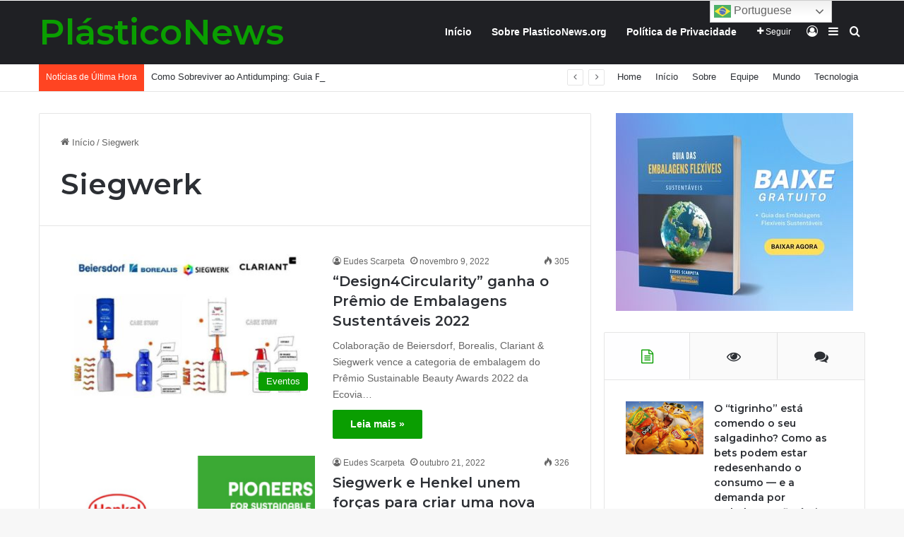

--- FILE ---
content_type: text/html; charset=UTF-8
request_url: https://plasticonews.org/tag/siegwerk/
body_size: 106409
content:
<!DOCTYPE html>
<html lang="pt-BR" class="" data-skin="light">
<head>
	<meta charset="UTF-8" />
	<link rel="profile" href="https://gmpg.org/xfn/11" />
				<script type="text/javascript" class="_iub_cs_skip">
				var _iub = _iub || {};
				_iub.csConfiguration = _iub.csConfiguration || {};
				_iub.csConfiguration.siteId = "3106037";
				_iub.csConfiguration.cookiePolicyId = "14100318";
			</script>
			<script class="_iub_cs_skip" src="https://cs.iubenda.com/sync/3106037.js"></script>
			<title>Siegwerk &#8211; PlásticoNews</title>
<meta name='robots' content='max-image-preview:large' />
<link rel='dns-prefetch' href='//cdn.iubenda.com' />
<link rel='dns-prefetch' href='//analytics.aweber.com' />
<link rel='dns-prefetch' href='//stats.wp.com' />
<link rel='dns-prefetch' href='//widgets.wp.com' />
<link rel='dns-prefetch' href='//s0.wp.com' />
<link rel='dns-prefetch' href='//0.gravatar.com' />
<link rel='dns-prefetch' href='//1.gravatar.com' />
<link rel='dns-prefetch' href='//2.gravatar.com' />
<link rel="alternate" type="application/rss+xml" title="Feed para PlásticoNews &raquo;" href="https://plasticonews.org/feed/" />
<link rel="alternate" type="application/rss+xml" title="Feed de comentários para PlásticoNews &raquo;" href="https://plasticonews.org/comments/feed/" />
<link rel="alternate" type="application/rss+xml" title="Feed de tag para PlásticoNews &raquo; Siegwerk" href="https://plasticonews.org/tag/siegwerk/feed/" />
<style type="text/css">.brave_popup{display:none}</style><script data-no-optimize="1"> var brave_popup_data = {}; var bravepop_emailValidation=false; var brave_popup_videos = {};  var brave_popup_formData = {};var brave_popup_adminUser = false; var brave_popup_pageInfo = {"type":"tag","pageID":"","singleType":""};  var bravepop_emailSuggestions={};</script>
		<style type="text/css">
			:root{				
			--tie-preset-gradient-1: linear-gradient(135deg, rgba(6, 147, 227, 1) 0%, rgb(155, 81, 224) 100%);
			--tie-preset-gradient-2: linear-gradient(135deg, rgb(122, 220, 180) 0%, rgb(0, 208, 130) 100%);
			--tie-preset-gradient-3: linear-gradient(135deg, rgba(252, 185, 0, 1) 0%, rgba(255, 105, 0, 1) 100%);
			--tie-preset-gradient-4: linear-gradient(135deg, rgba(255, 105, 0, 1) 0%, rgb(207, 46, 46) 100%);
			--tie-preset-gradient-5: linear-gradient(135deg, rgb(238, 238, 238) 0%, rgb(169, 184, 195) 100%);
			--tie-preset-gradient-6: linear-gradient(135deg, rgb(74, 234, 220) 0%, rgb(151, 120, 209) 20%, rgb(207, 42, 186) 40%, rgb(238, 44, 130) 60%, rgb(251, 105, 98) 80%, rgb(254, 248, 76) 100%);
			--tie-preset-gradient-7: linear-gradient(135deg, rgb(255, 206, 236) 0%, rgb(152, 150, 240) 100%);
			--tie-preset-gradient-8: linear-gradient(135deg, rgb(254, 205, 165) 0%, rgb(254, 45, 45) 50%, rgb(107, 0, 62) 100%);
			--tie-preset-gradient-9: linear-gradient(135deg, rgb(255, 203, 112) 0%, rgb(199, 81, 192) 50%, rgb(65, 88, 208) 100%);
			--tie-preset-gradient-10: linear-gradient(135deg, rgb(255, 245, 203) 0%, rgb(182, 227, 212) 50%, rgb(51, 167, 181) 100%);
			--tie-preset-gradient-11: linear-gradient(135deg, rgb(202, 248, 128) 0%, rgb(113, 206, 126) 100%);
			--tie-preset-gradient-12: linear-gradient(135deg, rgb(2, 3, 129) 0%, rgb(40, 116, 252) 100%);
			--tie-preset-gradient-13: linear-gradient(135deg, #4D34FA, #ad34fa);
			--tie-preset-gradient-14: linear-gradient(135deg, #0057FF, #31B5FF);
			--tie-preset-gradient-15: linear-gradient(135deg, #FF007A, #FF81BD);
			--tie-preset-gradient-16: linear-gradient(135deg, #14111E, #4B4462);
			--tie-preset-gradient-17: linear-gradient(135deg, #F32758, #FFC581);

			
					--main-nav-background: #1f2024;
					--main-nav-secondry-background: rgba(0,0,0,0.2);
					--main-nav-primary-color: #0088ff;
					--main-nav-contrast-primary-color: #FFFFFF;
					--main-nav-text-color: #FFFFFF;
					--main-nav-secondry-text-color: rgba(225,255,255,0.5);
					--main-nav-main-border-color: rgba(255,255,255,0.07);
					--main-nav-secondry-border-color: rgba(255,255,255,0.04);
				
			}
		</style>
	<meta name="viewport" content="width=device-width, initial-scale=1.0" /><style id='wp-img-auto-sizes-contain-inline-css' type='text/css'>
img:is([sizes=auto i],[sizes^="auto," i]){contain-intrinsic-size:3000px 1500px}
/*# sourceURL=wp-img-auto-sizes-contain-inline-css */
</style>
<style id='wp-emoji-styles-inline-css' type='text/css'>

	img.wp-smiley, img.emoji {
		display: inline !important;
		border: none !important;
		box-shadow: none !important;
		height: 1em !important;
		width: 1em !important;
		margin: 0 0.07em !important;
		vertical-align: -0.1em !important;
		background: none !important;
		padding: 0 !important;
	}
/*# sourceURL=wp-emoji-styles-inline-css */
</style>
<style id='wp-block-library-inline-css' type='text/css'>
:root{--wp-block-synced-color:#7a00df;--wp-block-synced-color--rgb:122,0,223;--wp-bound-block-color:var(--wp-block-synced-color);--wp-editor-canvas-background:#ddd;--wp-admin-theme-color:#007cba;--wp-admin-theme-color--rgb:0,124,186;--wp-admin-theme-color-darker-10:#006ba1;--wp-admin-theme-color-darker-10--rgb:0,107,160.5;--wp-admin-theme-color-darker-20:#005a87;--wp-admin-theme-color-darker-20--rgb:0,90,135;--wp-admin-border-width-focus:2px}@media (min-resolution:192dpi){:root{--wp-admin-border-width-focus:1.5px}}.wp-element-button{cursor:pointer}:root .has-very-light-gray-background-color{background-color:#eee}:root .has-very-dark-gray-background-color{background-color:#313131}:root .has-very-light-gray-color{color:#eee}:root .has-very-dark-gray-color{color:#313131}:root .has-vivid-green-cyan-to-vivid-cyan-blue-gradient-background{background:linear-gradient(135deg,#00d084,#0693e3)}:root .has-purple-crush-gradient-background{background:linear-gradient(135deg,#34e2e4,#4721fb 50%,#ab1dfe)}:root .has-hazy-dawn-gradient-background{background:linear-gradient(135deg,#faaca8,#dad0ec)}:root .has-subdued-olive-gradient-background{background:linear-gradient(135deg,#fafae1,#67a671)}:root .has-atomic-cream-gradient-background{background:linear-gradient(135deg,#fdd79a,#004a59)}:root .has-nightshade-gradient-background{background:linear-gradient(135deg,#330968,#31cdcf)}:root .has-midnight-gradient-background{background:linear-gradient(135deg,#020381,#2874fc)}:root{--wp--preset--font-size--normal:16px;--wp--preset--font-size--huge:42px}.has-regular-font-size{font-size:1em}.has-larger-font-size{font-size:2.625em}.has-normal-font-size{font-size:var(--wp--preset--font-size--normal)}.has-huge-font-size{font-size:var(--wp--preset--font-size--huge)}.has-text-align-center{text-align:center}.has-text-align-left{text-align:left}.has-text-align-right{text-align:right}.has-fit-text{white-space:nowrap!important}#end-resizable-editor-section{display:none}.aligncenter{clear:both}.items-justified-left{justify-content:flex-start}.items-justified-center{justify-content:center}.items-justified-right{justify-content:flex-end}.items-justified-space-between{justify-content:space-between}.screen-reader-text{border:0;clip-path:inset(50%);height:1px;margin:-1px;overflow:hidden;padding:0;position:absolute;width:1px;word-wrap:normal!important}.screen-reader-text:focus{background-color:#ddd;clip-path:none;color:#444;display:block;font-size:1em;height:auto;left:5px;line-height:normal;padding:15px 23px 14px;text-decoration:none;top:5px;width:auto;z-index:100000}html :where(.has-border-color){border-style:solid}html :where([style*=border-top-color]){border-top-style:solid}html :where([style*=border-right-color]){border-right-style:solid}html :where([style*=border-bottom-color]){border-bottom-style:solid}html :where([style*=border-left-color]){border-left-style:solid}html :where([style*=border-width]){border-style:solid}html :where([style*=border-top-width]){border-top-style:solid}html :where([style*=border-right-width]){border-right-style:solid}html :where([style*=border-bottom-width]){border-bottom-style:solid}html :where([style*=border-left-width]){border-left-style:solid}html :where(img[class*=wp-image-]){height:auto;max-width:100%}:where(figure){margin:0 0 1em}html :where(.is-position-sticky){--wp-admin--admin-bar--position-offset:var(--wp-admin--admin-bar--height,0px)}@media screen and (max-width:600px){html :where(.is-position-sticky){--wp-admin--admin-bar--position-offset:0px}}

/*# sourceURL=wp-block-library-inline-css */
</style><style id='global-styles-inline-css' type='text/css'>
:root{--wp--preset--aspect-ratio--square: 1;--wp--preset--aspect-ratio--4-3: 4/3;--wp--preset--aspect-ratio--3-4: 3/4;--wp--preset--aspect-ratio--3-2: 3/2;--wp--preset--aspect-ratio--2-3: 2/3;--wp--preset--aspect-ratio--16-9: 16/9;--wp--preset--aspect-ratio--9-16: 9/16;--wp--preset--color--black: #000000;--wp--preset--color--cyan-bluish-gray: #abb8c3;--wp--preset--color--white: #ffffff;--wp--preset--color--pale-pink: #f78da7;--wp--preset--color--vivid-red: #cf2e2e;--wp--preset--color--luminous-vivid-orange: #ff6900;--wp--preset--color--luminous-vivid-amber: #fcb900;--wp--preset--color--light-green-cyan: #7bdcb5;--wp--preset--color--vivid-green-cyan: #00d084;--wp--preset--color--pale-cyan-blue: #8ed1fc;--wp--preset--color--vivid-cyan-blue: #0693e3;--wp--preset--color--vivid-purple: #9b51e0;--wp--preset--color--global-color: #0a9e01;--wp--preset--gradient--vivid-cyan-blue-to-vivid-purple: linear-gradient(135deg,rgb(6,147,227) 0%,rgb(155,81,224) 100%);--wp--preset--gradient--light-green-cyan-to-vivid-green-cyan: linear-gradient(135deg,rgb(122,220,180) 0%,rgb(0,208,130) 100%);--wp--preset--gradient--luminous-vivid-amber-to-luminous-vivid-orange: linear-gradient(135deg,rgb(252,185,0) 0%,rgb(255,105,0) 100%);--wp--preset--gradient--luminous-vivid-orange-to-vivid-red: linear-gradient(135deg,rgb(255,105,0) 0%,rgb(207,46,46) 100%);--wp--preset--gradient--very-light-gray-to-cyan-bluish-gray: linear-gradient(135deg,rgb(238,238,238) 0%,rgb(169,184,195) 100%);--wp--preset--gradient--cool-to-warm-spectrum: linear-gradient(135deg,rgb(74,234,220) 0%,rgb(151,120,209) 20%,rgb(207,42,186) 40%,rgb(238,44,130) 60%,rgb(251,105,98) 80%,rgb(254,248,76) 100%);--wp--preset--gradient--blush-light-purple: linear-gradient(135deg,rgb(255,206,236) 0%,rgb(152,150,240) 100%);--wp--preset--gradient--blush-bordeaux: linear-gradient(135deg,rgb(254,205,165) 0%,rgb(254,45,45) 50%,rgb(107,0,62) 100%);--wp--preset--gradient--luminous-dusk: linear-gradient(135deg,rgb(255,203,112) 0%,rgb(199,81,192) 50%,rgb(65,88,208) 100%);--wp--preset--gradient--pale-ocean: linear-gradient(135deg,rgb(255,245,203) 0%,rgb(182,227,212) 50%,rgb(51,167,181) 100%);--wp--preset--gradient--electric-grass: linear-gradient(135deg,rgb(202,248,128) 0%,rgb(113,206,126) 100%);--wp--preset--gradient--midnight: linear-gradient(135deg,rgb(2,3,129) 0%,rgb(40,116,252) 100%);--wp--preset--font-size--small: 13px;--wp--preset--font-size--medium: 20px;--wp--preset--font-size--large: 36px;--wp--preset--font-size--x-large: 42px;--wp--preset--spacing--20: 0.44rem;--wp--preset--spacing--30: 0.67rem;--wp--preset--spacing--40: 1rem;--wp--preset--spacing--50: 1.5rem;--wp--preset--spacing--60: 2.25rem;--wp--preset--spacing--70: 3.38rem;--wp--preset--spacing--80: 5.06rem;--wp--preset--shadow--natural: 6px 6px 9px rgba(0, 0, 0, 0.2);--wp--preset--shadow--deep: 12px 12px 50px rgba(0, 0, 0, 0.4);--wp--preset--shadow--sharp: 6px 6px 0px rgba(0, 0, 0, 0.2);--wp--preset--shadow--outlined: 6px 6px 0px -3px rgb(255, 255, 255), 6px 6px rgb(0, 0, 0);--wp--preset--shadow--crisp: 6px 6px 0px rgb(0, 0, 0);}:where(.is-layout-flex){gap: 0.5em;}:where(.is-layout-grid){gap: 0.5em;}body .is-layout-flex{display: flex;}.is-layout-flex{flex-wrap: wrap;align-items: center;}.is-layout-flex > :is(*, div){margin: 0;}body .is-layout-grid{display: grid;}.is-layout-grid > :is(*, div){margin: 0;}:where(.wp-block-columns.is-layout-flex){gap: 2em;}:where(.wp-block-columns.is-layout-grid){gap: 2em;}:where(.wp-block-post-template.is-layout-flex){gap: 1.25em;}:where(.wp-block-post-template.is-layout-grid){gap: 1.25em;}.has-black-color{color: var(--wp--preset--color--black) !important;}.has-cyan-bluish-gray-color{color: var(--wp--preset--color--cyan-bluish-gray) !important;}.has-white-color{color: var(--wp--preset--color--white) !important;}.has-pale-pink-color{color: var(--wp--preset--color--pale-pink) !important;}.has-vivid-red-color{color: var(--wp--preset--color--vivid-red) !important;}.has-luminous-vivid-orange-color{color: var(--wp--preset--color--luminous-vivid-orange) !important;}.has-luminous-vivid-amber-color{color: var(--wp--preset--color--luminous-vivid-amber) !important;}.has-light-green-cyan-color{color: var(--wp--preset--color--light-green-cyan) !important;}.has-vivid-green-cyan-color{color: var(--wp--preset--color--vivid-green-cyan) !important;}.has-pale-cyan-blue-color{color: var(--wp--preset--color--pale-cyan-blue) !important;}.has-vivid-cyan-blue-color{color: var(--wp--preset--color--vivid-cyan-blue) !important;}.has-vivid-purple-color{color: var(--wp--preset--color--vivid-purple) !important;}.has-black-background-color{background-color: var(--wp--preset--color--black) !important;}.has-cyan-bluish-gray-background-color{background-color: var(--wp--preset--color--cyan-bluish-gray) !important;}.has-white-background-color{background-color: var(--wp--preset--color--white) !important;}.has-pale-pink-background-color{background-color: var(--wp--preset--color--pale-pink) !important;}.has-vivid-red-background-color{background-color: var(--wp--preset--color--vivid-red) !important;}.has-luminous-vivid-orange-background-color{background-color: var(--wp--preset--color--luminous-vivid-orange) !important;}.has-luminous-vivid-amber-background-color{background-color: var(--wp--preset--color--luminous-vivid-amber) !important;}.has-light-green-cyan-background-color{background-color: var(--wp--preset--color--light-green-cyan) !important;}.has-vivid-green-cyan-background-color{background-color: var(--wp--preset--color--vivid-green-cyan) !important;}.has-pale-cyan-blue-background-color{background-color: var(--wp--preset--color--pale-cyan-blue) !important;}.has-vivid-cyan-blue-background-color{background-color: var(--wp--preset--color--vivid-cyan-blue) !important;}.has-vivid-purple-background-color{background-color: var(--wp--preset--color--vivid-purple) !important;}.has-black-border-color{border-color: var(--wp--preset--color--black) !important;}.has-cyan-bluish-gray-border-color{border-color: var(--wp--preset--color--cyan-bluish-gray) !important;}.has-white-border-color{border-color: var(--wp--preset--color--white) !important;}.has-pale-pink-border-color{border-color: var(--wp--preset--color--pale-pink) !important;}.has-vivid-red-border-color{border-color: var(--wp--preset--color--vivid-red) !important;}.has-luminous-vivid-orange-border-color{border-color: var(--wp--preset--color--luminous-vivid-orange) !important;}.has-luminous-vivid-amber-border-color{border-color: var(--wp--preset--color--luminous-vivid-amber) !important;}.has-light-green-cyan-border-color{border-color: var(--wp--preset--color--light-green-cyan) !important;}.has-vivid-green-cyan-border-color{border-color: var(--wp--preset--color--vivid-green-cyan) !important;}.has-pale-cyan-blue-border-color{border-color: var(--wp--preset--color--pale-cyan-blue) !important;}.has-vivid-cyan-blue-border-color{border-color: var(--wp--preset--color--vivid-cyan-blue) !important;}.has-vivid-purple-border-color{border-color: var(--wp--preset--color--vivid-purple) !important;}.has-vivid-cyan-blue-to-vivid-purple-gradient-background{background: var(--wp--preset--gradient--vivid-cyan-blue-to-vivid-purple) !important;}.has-light-green-cyan-to-vivid-green-cyan-gradient-background{background: var(--wp--preset--gradient--light-green-cyan-to-vivid-green-cyan) !important;}.has-luminous-vivid-amber-to-luminous-vivid-orange-gradient-background{background: var(--wp--preset--gradient--luminous-vivid-amber-to-luminous-vivid-orange) !important;}.has-luminous-vivid-orange-to-vivid-red-gradient-background{background: var(--wp--preset--gradient--luminous-vivid-orange-to-vivid-red) !important;}.has-very-light-gray-to-cyan-bluish-gray-gradient-background{background: var(--wp--preset--gradient--very-light-gray-to-cyan-bluish-gray) !important;}.has-cool-to-warm-spectrum-gradient-background{background: var(--wp--preset--gradient--cool-to-warm-spectrum) !important;}.has-blush-light-purple-gradient-background{background: var(--wp--preset--gradient--blush-light-purple) !important;}.has-blush-bordeaux-gradient-background{background: var(--wp--preset--gradient--blush-bordeaux) !important;}.has-luminous-dusk-gradient-background{background: var(--wp--preset--gradient--luminous-dusk) !important;}.has-pale-ocean-gradient-background{background: var(--wp--preset--gradient--pale-ocean) !important;}.has-electric-grass-gradient-background{background: var(--wp--preset--gradient--electric-grass) !important;}.has-midnight-gradient-background{background: var(--wp--preset--gradient--midnight) !important;}.has-small-font-size{font-size: var(--wp--preset--font-size--small) !important;}.has-medium-font-size{font-size: var(--wp--preset--font-size--medium) !important;}.has-large-font-size{font-size: var(--wp--preset--font-size--large) !important;}.has-x-large-font-size{font-size: var(--wp--preset--font-size--x-large) !important;}
/*# sourceURL=global-styles-inline-css */
</style>

<style id='classic-theme-styles-inline-css' type='text/css'>
/*! This file is auto-generated */
.wp-block-button__link{color:#fff;background-color:#32373c;border-radius:9999px;box-shadow:none;text-decoration:none;padding:calc(.667em + 2px) calc(1.333em + 2px);font-size:1.125em}.wp-block-file__button{background:#32373c;color:#fff;text-decoration:none}
/*# sourceURL=/wp-includes/css/classic-themes.min.css */
</style>
<link rel='stylesheet' id='jetpack_likes-css' href='https://plasticonews.org/wp-content/plugins/jetpack/modules/likes/style.css?ver=15.4' type='text/css' media='all' />
<link rel='stylesheet' id='tie-css-base-css' href='https://plasticonews.org/wp-content/themes/jannah/assets/css/base.min.css?ver=7.6.4' type='text/css' media='all' />
<link rel='stylesheet' id='tie-css-styles-css' href='https://plasticonews.org/wp-content/themes/jannah/assets/css/style.min.css?ver=7.6.4' type='text/css' media='all' />
<link rel='stylesheet' id='tie-css-widgets-css' href='https://plasticonews.org/wp-content/themes/jannah/assets/css/widgets.min.css?ver=7.6.4' type='text/css' media='all' />
<link rel='stylesheet' id='tie-css-helpers-css' href='https://plasticonews.org/wp-content/themes/jannah/assets/css/helpers.min.css?ver=7.6.4' type='text/css' media='all' />
<link rel='stylesheet' id='tie-fontawesome5-css' href='https://plasticonews.org/wp-content/themes/jannah/assets/css/fontawesome.css?ver=7.6.4' type='text/css' media='all' />
<link rel='stylesheet' id='tie-css-ilightbox-css' href='https://plasticonews.org/wp-content/themes/jannah/assets/ilightbox/dark-skin/skin.css?ver=7.6.4' type='text/css' media='all' />
<style id='tie-css-ilightbox-inline-css' type='text/css'>
.wf-active .logo-text,.wf-active h1,.wf-active h2,.wf-active h3,.wf-active h4,.wf-active h5,.wf-active h6,.wf-active .the-subtitle{font-family: 'Montserrat';}:root:root{--brand-color: #0a9e01;--dark-brand-color: #006c00;--bright-color: #FFFFFF;--base-color: #2c2f34;}#footer-widgets-container{border-top: 8px solid #0a9e01;-webkit-box-shadow: 0 -5px 0 rgba(0,0,0,0.07); -moz-box-shadow: 0 -8px 0 rgba(0,0,0,0.07); box-shadow: 0 -8px 0 rgba(0,0,0,0.07);}#reading-position-indicator{box-shadow: 0 0 10px rgba( 10,158,1,0.7);}:root:root{--brand-color: #0a9e01;--dark-brand-color: #006c00;--bright-color: #FFFFFF;--base-color: #2c2f34;}#footer-widgets-container{border-top: 8px solid #0a9e01;-webkit-box-shadow: 0 -5px 0 rgba(0,0,0,0.07); -moz-box-shadow: 0 -8px 0 rgba(0,0,0,0.07); box-shadow: 0 -8px 0 rgba(0,0,0,0.07);}#reading-position-indicator{box-shadow: 0 0 10px rgba( 10,158,1,0.7);}#top-nav .breaking-title{color: #FFFFFF;}#top-nav .breaking-title:before{background-color: #ff4422;}#top-nav .breaking-news-nav li:hover{background-color: #ff4422;border-color: #ff4422;}.tie-cat-52,.tie-cat-item-52 > span{background-color:#e67e22 !important;color:#FFFFFF !important;}.tie-cat-52:after{border-top-color:#e67e22 !important;}.tie-cat-52:hover{background-color:#c86004 !important;}.tie-cat-52:hover:after{border-top-color:#c86004 !important;}.tie-cat-53,.tie-cat-item-53 > span{background-color:#2ecc71 !important;color:#FFFFFF !important;}.tie-cat-53:after{border-top-color:#2ecc71 !important;}.tie-cat-53:hover{background-color:#10ae53 !important;}.tie-cat-53:hover:after{border-top-color:#10ae53 !important;}.tie-cat-54,.tie-cat-item-54 > span{background-color:#9b59b6 !important;color:#FFFFFF !important;}.tie-cat-54:after{border-top-color:#9b59b6 !important;}.tie-cat-54:hover{background-color:#7d3b98 !important;}.tie-cat-54:hover:after{border-top-color:#7d3b98 !important;}.tie-cat-55,.tie-cat-item-55 > span{background-color:#34495e !important;color:#FFFFFF !important;}.tie-cat-55:after{border-top-color:#34495e !important;}.tie-cat-55:hover{background-color:#162b40 !important;}.tie-cat-55:hover:after{border-top-color:#162b40 !important;}.tie-cat-56,.tie-cat-item-56 > span{background-color:#795548 !important;color:#FFFFFF !important;}.tie-cat-56:after{border-top-color:#795548 !important;}.tie-cat-56:hover{background-color:#5b372a !important;}.tie-cat-56:hover:after{border-top-color:#5b372a !important;}.tie-cat-57,.tie-cat-item-57 > span{background-color:#4CAF50 !important;color:#FFFFFF !important;}.tie-cat-57:after{border-top-color:#4CAF50 !important;}.tie-cat-57:hover{background-color:#2e9132 !important;}.tie-cat-57:hover:after{border-top-color:#2e9132 !important;}@media (max-width: 991px){.side-aside.normal-side{background: #0a9e01;background: -webkit-linear-gradient(135deg,#66a501,#0a9e01 );background: -moz-linear-gradient(135deg,#66a501,#0a9e01 );background: -o-linear-gradient(135deg,#66a501,#0a9e01 );background: linear-gradient(135deg,#0a9e01,#66a501 );}}
/*# sourceURL=tie-css-ilightbox-inline-css */
</style>

<script  type="text/javascript" class=" _iub_cs_skip" type="text/javascript" id="iubenda-head-inline-scripts-0">
/* <![CDATA[ */
            var _iub = _iub || [];
            _iub.csConfiguration ={"floatingPreferencesButtonDisplay":"bottom-right","lang":"pt-BR","siteId":"3106037","cookiePolicyId":"14100318","whitelabel":false,"banner":{"closeButtonDisplay":false,"listPurposes":true,"explicitWithdrawal":true,"rejectButtonDisplay":true,"acceptButtonDisplay":true,"customizeButtonDisplay":true,"closeButtonRejects":true,"position":"bottom","style":"light","textColor":"#000000","backgroundColor":"#FFFFFF","customizeButtonCaptionColor":"#4D4D4D","customizeButtonColor":"#DADADA"},"perPurposeConsent":true,"googleAdditionalConsentMode":true,"enableTcf":true,"tcfPurposes":{"1":true,"2":"consent_only","3":"consent_only","4":"consent_only","5":"consent_only","6":"consent_only","7":"consent_only","8":"consent_only","9":"consent_only","10":"consent_only"}}; 
//# sourceURL=iubenda-head-inline-scripts-0
/* ]]> */
</script>
<script  type="text/javascript" class=" _iub_cs_skip" type="text/javascript" src="//cdn.iubenda.com/cs/tcf/stub-v2.js?ver=3.12.5" id="iubenda-head-scripts-0-js"></script>
<script  type="text/javascript" class=" _iub_cs_skip" type="text/javascript" src="//cdn.iubenda.com/cs/tcf/safe-tcf-v2.js?ver=3.12.5" id="iubenda-head-scripts-1-js"></script>
<script  type="text/javascript" charset="UTF-8" async="" class=" _iub_cs_skip" type="text/javascript" src="//cdn.iubenda.com/cs/iubenda_cs.js?ver=3.12.5" id="iubenda-head-scripts-2-js"></script>
<script type="text/javascript" src="//analytics.aweber.com/js/awt_analytics.js?id=fbvY&amp;ver=v7.3.30" id="script-js"></script>
<script type="text/javascript" src="https://plasticonews.org/wp-includes/js/jquery/jquery.min.js?ver=3.7.1" id="jquery-core-js"></script>
<script type="text/javascript" src="https://plasticonews.org/wp-includes/js/jquery/jquery-migrate.min.js?ver=3.4.1" id="jquery-migrate-js"></script>
<link rel="https://api.w.org/" href="https://plasticonews.org/wp-json/" /><link rel="alternate" title="JSON" type="application/json" href="https://plasticonews.org/wp-json/wp/v2/tags/958" /><link rel="EditURI" type="application/rsd+xml" title="RSD" href="https://plasticonews.org/xmlrpc.php?rsd" />
<meta name="generator" content="WordPress 6.9" />
	<style>img#wpstats{display:none}</style>
		 <meta name="description" content="Notícias das Embalagens de Plásticos" /><meta http-equiv="X-UA-Compatible" content="IE=edge">

<!-- Jetpack Open Graph Tags -->
<meta property="og:type" content="website" />
<meta property="og:title" content="Siegwerk &#8211; PlásticoNews" />
<meta property="og:url" content="https://plasticonews.org/tag/siegwerk/" />
<meta property="og:site_name" content="PlásticoNews" />
<meta property="og:image" content="https://s0.wp.com/i/blank.jpg" />
<meta property="og:image:width" content="200" />
<meta property="og:image:height" content="200" />
<meta property="og:image:alt" content="" />
<meta property="og:locale" content="pt_BR" />

<!-- End Jetpack Open Graph Tags -->
<link rel="icon" href="https://plasticonews.org/wp-content/uploads/2022/04/apple-touch-icon-150x150.png" sizes="32x32" />
<link rel="icon" href="https://plasticonews.org/wp-content/uploads/2022/04/apple-touch-icon.png" sizes="192x192" />
<link rel="apple-touch-icon" href="https://plasticonews.org/wp-content/uploads/2022/04/apple-touch-icon.png" />
<meta name="msapplication-TileImage" content="https://plasticonews.org/wp-content/uploads/2022/04/apple-touch-icon.png" />
<link rel='stylesheet' id='bravepop_front_css-css' href='https://plasticonews.org/wp-content/plugins/brave-popup-builder/assets/css/frontend.min.css?ver=6.9' type='text/css' media='all' />
</head>

<body id="tie-body" class="archive tag tag-siegwerk tag-958 wp-theme-jannah wrapper-has-shadow block-head-1 magazine1 is-thumb-overlay-disabled is-desktop is-header-layout-1 sidebar-right has-sidebar">



<div class="background-overlay">

	<div id="tie-container" class="site tie-container">

		
		<div id="tie-wrapper">
			
<header id="theme-header" class="theme-header header-layout-1 main-nav-dark main-nav-default-dark main-nav-below no-stream-item top-nav-active top-nav-light top-nav-default-light top-nav-below top-nav-below-main-nav has-normal-width-logo mobile-header-default">
	
<div class="main-nav-wrapper">
	<nav id="main-nav" data-skin="search-in-main-nav" class="main-nav header-nav live-search-parent menu-style-default menu-style-solid-bg" style="line-height:89px" aria-label="Navegação Primária">
		<div class="container">

			<div class="main-menu-wrapper">

				<div id="mobile-header-components-area_1" class="mobile-header-components"><ul class="components"><li class="mobile-component_menu custom-menu-link"><a href="#" id="mobile-menu-icon" class=""><span class="tie-mobile-menu-icon nav-icon is-layout-1"></span><span class="screen-reader-text">Menu</span></a></li></ul></div>
						<div class="header-layout-1-logo" >
							
		<div id="logo" class="text-logo" style="margin-top: 20px; margin-bottom: 20px;">

			
			<a title="PlásticoNews" href="https://plasticonews.org/">
				<div class="logo-text">PlásticoNews</div>			</a>

			
		</div><!-- #logo /-->

								</div>

						<div id="mobile-header-components-area_2" class="mobile-header-components"><ul class="components"><li class="mobile-component_search custom-menu-link">
				<a href="#" class="tie-search-trigger-mobile">
					<span class="tie-icon-search tie-search-icon" aria-hidden="true"></span>
					<span class="screen-reader-text">Procurar por</span>
				</a>
			</li></ul></div>
				<div id="menu-components-wrap">

					
					<div class="main-menu main-menu-wrap">
						<div id="main-nav-menu" class="main-menu header-menu"><ul id="menu-menu-principal-plasticonews" class="menu"><li id="menu-item-4365" class="menu-item menu-item-type-custom menu-item-object-custom menu-item-home menu-item-4365"><a href="https://plasticonews.org/">Início</a></li>
<li id="menu-item-4486" class="menu-item menu-item-type-post_type menu-item-object-page menu-item-4486"><a href="https://plasticonews.org/sobre-plasticonews-org/">Sobre PlasticoNews.org</a></li>
<li id="menu-item-4471" class="menu-item menu-item-type-post_type menu-item-object-page menu-item-4471"><a href="https://plasticonews.org/politica-de-privacidade/">Política de Privacidade</a></li>
</ul></div>					</div><!-- .main-menu /-->

					<ul class="components">		<li class="list-social-icons menu-item custom-menu-link">
			<a href="#" class="follow-btn">
				<span class="tie-icon-plus" aria-hidden="true"></span>
				<span class="follow-text">Seguir</span>
			</a>
			<ul class="dropdown-social-icons comp-sub-menu"><li class="social-icons-item"><a class="social-link facebook-social-icon" rel="external noopener nofollow" target="_blank" href="#"><span class="tie-social-icon tie-icon-facebook"></span><span class="social-text">Facebook</span></a></li><li class="social-icons-item"><a class="social-link twitter-social-icon" rel="external noopener nofollow" target="_blank" href="#"><span class="tie-social-icon tie-icon-twitter"></span><span class="social-text">X</span></a></li><li class="social-icons-item"><a class="social-link youtube-social-icon" rel="external noopener nofollow" target="_blank" href="#"><span class="tie-social-icon tie-icon-youtube"></span><span class="social-text">YouTube</span></a></li><li class="social-icons-item"><a class="social-link instagram-social-icon" rel="external noopener nofollow" target="_blank" href="#"><span class="tie-social-icon tie-icon-instagram"></span><span class="social-text">Instagram</span></a></li></ul><!-- #dropdown-social-icons /-->		</li><!-- #list-social-icons /-->
		
	
		<li class=" popup-login-icon menu-item custom-menu-link">
			<a href="#" class="lgoin-btn tie-popup-trigger">
				<span class="tie-icon-author" aria-hidden="true"></span>
				<span class="screen-reader-text">Entrar</span>			</a>
		</li>

				<li class="side-aside-nav-icon menu-item custom-menu-link">
		<a href="#">
			<span class="tie-icon-navicon" aria-hidden="true"></span>
			<span class="screen-reader-text">Barra Lateral</span>
		</a>
	</li>
				<li class="search-compact-icon menu-item custom-menu-link">
				<a href="#" class="tie-search-trigger">
					<span class="tie-icon-search tie-search-icon" aria-hidden="true"></span>
					<span class="screen-reader-text">Procurar por</span>
				</a>
			</li>
			</ul><!-- Components -->
				</div><!-- #menu-components-wrap /-->
			</div><!-- .main-menu-wrapper /-->
		</div><!-- .container /-->

			</nav><!-- #main-nav /-->
</div><!-- .main-nav-wrapper /-->


<nav id="top-nav"  class="has-breaking-menu top-nav header-nav has-breaking-news" aria-label="Navegação Secundária">
	<div class="container">
		<div class="topbar-wrapper">

			
			<div class="tie-alignleft">
				
<div class="breaking controls-is-active">

	<span class="breaking-title">
		<span class="tie-icon-bolt breaking-icon" aria-hidden="true"></span>
		<span class="breaking-title-text">Notícias de Última Hora</span>
	</span>

	<ul id="breaking-news-in-header" class="breaking-news" data-type="reveal" data-arrows="true">

		
							<li class="news-item">
								<a href="https://plasticonews.org/o-tigrinho-esta-comendo-o-seu-salgadinho-como-as-bets-podem-estar-redesenhando-o-consumo-e-a-demanda-por-embalagens-flexiveis/">O “tigrinho” está comendo o seu salgadinho? Como as bets podem estar redesenhando o consumo — e a demanda por embalagens flexíveis</a>
							</li>

							
							<li class="news-item">
								<a href="https://plasticonews.org/brasil-fecha-negocios-milionarios-e-apresenta-tecnologias-verdes-na-maior-feira-mundial-de-plasticos-k-2025/">Brasil fecha negócios e apresenta tecnologias verdes na maior feira mundial de plásticos K-2025</a>
							</li>

							
							<li class="news-item">
								<a href="https://plasticonews.org/como-sobreviver-ao-antidumping-guia-pratico-para-empresas-convertedoras/">Como Sobreviver ao Antidumping: Guia Prático para Empresas Convertedoras</a>
							</li>

							
							<li class="news-item">
								<a href="https://plasticonews.org/k-2025-confirma-sua-pole-position-como-feira-no-1-global-da-industria-de-plasticos-e-borracha/">K 2025 confirma sua pole position como feira nº 1 global da indústria de plásticos e borracha</a>
							</li>

							
							<li class="news-item">
								<a href="https://plasticonews.org/k-2025-start-up-zone-jovens-empresas-de-tecnologia-apresentam-suas-inovacoes-para-a-industria-de-plasticos-e-borracha/">K 2025 Start-up Zone: Jovens empresas de tecnologia apresentam suas inovações para a indústria de plásticos e borracha</a>
							</li>

							
							<li class="news-item">
								<a href="https://plasticonews.org/valgroup-abre-inscricoes-para-o-nextsolution-challenge-2025-e-convida-universidades-a-inovar-no-plastico/">Valgroup abre inscrições para o NextSolution Challenge 2025 e convida universidades a inovar no plástico</a>
							</li>

							
							<li class="news-item">
								<a href="https://plasticonews.org/programa-de-bonificacao-por-reciclagem-de-plastico-vai-impedir-que-3-milhoes-de-garrafas-cheguem-aos-rios-da-amazonia-em-2025/">Programa de Bonificação por Reciclagem de Plástico vai impedir que 3 milhões de garrafas cheguem aos Rios da Amazônia em 2025</a>
							</li>

							
							<li class="news-item">
								<a href="https://plasticonews.org/wcef-2025-destaca-papel-das-embalagens-flexiveis-na-economia-circular-global/">WCEF 2025 Destaca Papel das Embalagens Flexíveis na Economia Circular Global</a>
							</li>

							
							<li class="news-item">
								<a href="https://plasticonews.org/fispal-tecnologia-2025-consolida-posicao-das-embalagens-flexiveis-no-mercado-alimenticio/">Fispal Tecnologia 2025 Consolida Posição das Embalagens Flexíveis no Mercado Alimentício</a>
							</li>

							
							<li class="news-item">
								<a href="https://plasticonews.org/lubrificantes-mobil-avancam-no-uso-da-resina-plastica-pos-consumo-em-suas-embalagens/">Lubrificantes Mobil™ avançam no uso da resina plástica pós-consumo em suas embalagens</a>
							</li>

							
	</ul>
</div><!-- #breaking /-->
			</div><!-- .tie-alignleft /-->

			<div class="tie-alignright">
				<div class="top-menu header-menu"><ul id="menu-tielabs-secondry-menu" class="menu"><li id="menu-item-4469" class="menu-item menu-item-type-post_type menu-item-object-page menu-item-4469"><a href="https://plasticonews.org/tiehome-3/">Home</a></li>
<li id="menu-item-4400" class="menu-item menu-item-type-custom menu-item-object-custom menu-item-home menu-item-4400"><a href="https://plasticonews.org/">Início</a></li>
<li id="menu-item-4401" class="menu-item menu-item-type-custom menu-item-object-custom menu-item-4401"><a href="#">Sobre</a></li>
<li id="menu-item-4402" class="menu-item menu-item-type-custom menu-item-object-custom menu-item-4402"><a href="#">Equipe</a></li>
<li id="menu-item-4403" class="menu-item menu-item-type-taxonomy menu-item-object-category menu-item-4403"><a href="https://plasticonews.org/category/tie-world/">Mundo</a></li>
<li id="menu-item-4404" class="menu-item menu-item-type-taxonomy menu-item-object-category menu-item-4404"><a href="https://plasticonews.org/category/tie-tech/">Tecnologia</a></li>
</ul></div>			</div><!-- .tie-alignright /-->

		</div><!-- .topbar-wrapper /-->
	</div><!-- .container /-->
</nav><!-- #top-nav /-->
</header>

<div id="content" class="site-content container"><div id="main-content-row" class="tie-row main-content-row">
	<div class="main-content tie-col-md-8 tie-col-xs-12" role="main">

		

			<header id="tag-title-section" class="entry-header-outer container-wrapper archive-title-wrapper">
				<nav id="breadcrumb"><a href="https://plasticonews.org/"><span class="tie-icon-home" aria-hidden="true"></span> Início</a><em class="delimiter">/</em><span class="current">Siegwerk</span></nav><script type="application/ld+json">{"@context":"http:\/\/schema.org","@type":"BreadcrumbList","@id":"#Breadcrumb","itemListElement":[{"@type":"ListItem","position":1,"item":{"name":"In\u00edcio","@id":"https:\/\/plasticonews.org\/"}}]}</script><h1 class="page-title">Siegwerk</h1>			</header><!-- .entry-header-outer /-->

			
		<div class="mag-box wide-post-box">
			<div class="container-wrapper">
				<div class="mag-box-container clearfix">
					<ul id="posts-container" data-layout="default" data-settings="{'uncropped_image':'jannah-image-post','category_meta':true,'post_meta':true,'excerpt':'true','excerpt_length':'20','read_more':'true','read_more_text':false,'media_overlay':true,'title_length':0,'is_full':false,'is_category':false}" class="posts-items">
<li class="post-item  post-2642 post type-post status-publish format-standard has-post-thumbnail category-eventos category-tie-world category-tie-business tag-beiersdorf tag-borealis tag-design4circularity tag-destintavel tag-ecovia-intelligence tag-equipado-com-uma-manga-retratil-de-corpo-inteiro-destintavel-impressa-possibilidade-de-classificacao-total-nas-atuais-infraestruturas-de-reciclagem tag-hdpe-ou-pet tag-manga tag-multiloop tag-pcr tag-rotulo-sleeve tag-rotulos tag-siegwerk tag-sustainable-beauty-awards-2022 tie-standard">

	
			<a aria-label="“Design4Circularity” ganha o Prêmio de Embalagens Sustentáveis ​​2022" href="https://plasticonews.org/design4circularity-ganha-o-premio-de-embalagens-sustentaveis-2022/" class="post-thumb"><span class="post-cat-wrap"><span class="post-cat tie-cat-156">Eventos</span></span><img width="390" height="220" src="https://plasticonews.org/wp-content/uploads/2022/11/Design4Circularity-printnews-plasticonews-390x220.jpg" class="attachment-jannah-image-large size-jannah-image-large wp-post-image" alt="" decoding="async" fetchpriority="high" /></a>
	<div class="post-details">

		<div class="post-meta clearfix"><span class="author-meta single-author no-avatars"><span class="meta-item meta-author-wrapper meta-author-3"><span class="meta-author"><a href="https://plasticonews.org/author/eudes-scarpeta/" class="author-name tie-icon" title="Eudes Scarpeta">Eudes Scarpeta</a></span></span></span><span class="date meta-item tie-icon">novembro 9, 2022</span><div class="tie-alignright"><span class="meta-views meta-item "><span class="tie-icon-fire" aria-hidden="true"></span> 305 </span></div></div><!-- .post-meta -->
				<h2 class="post-title"><a href="https://plasticonews.org/design4circularity-ganha-o-premio-de-embalagens-sustentaveis-2022/">“Design4Circularity” ganha o Prêmio de Embalagens Sustentáveis ​​2022</a></h2>
		
						<p class="post-excerpt">Colaboração de Beiersdorf, Borealis, Clariant & Siegwerk vence a categoria de embalagem do Prêmio Sustainable Beauty Awards 2022 da Ecovia&hellip;</p>
				<a class="more-link button" href="https://plasticonews.org/design4circularity-ganha-o-premio-de-embalagens-sustentaveis-2022/">Leia mais &raquo;</a>	</div>
</li>

<li class="post-item  post-2487 post type-post status-publish format-standard has-post-thumbnail category-tie-business tag-associacao-de-recicladores-de-plasticos tag-embalagens-flexiveis tag-henkel tag-monomateriais tag-pack-expo-em-chicago tag-siegwerk tie-standard">

	
			<a aria-label="Siegwerk e Henkel unem forças para criar uma nova solução para embalagens flexíveis recicláveis" href="https://plasticonews.org/siegwerk-e-henkel-unem-forcas-para-criar-uma-nova-solucao-para-embalagens-flexiveis-reciclaveis/" class="post-thumb"><span class="post-cat-wrap"><span class="post-cat tie-cat-56">Negócios</span></span><img width="390" height="220" src="https://plasticonews.org/wp-content/uploads/2022/10/Henkel-e-Siegwerk-390x220.png" class="attachment-jannah-image-large size-jannah-image-large wp-post-image" alt="" decoding="async" /></a>
	<div class="post-details">

		<div class="post-meta clearfix"><span class="author-meta single-author no-avatars"><span class="meta-item meta-author-wrapper meta-author-3"><span class="meta-author"><a href="https://plasticonews.org/author/eudes-scarpeta/" class="author-name tie-icon" title="Eudes Scarpeta">Eudes Scarpeta</a></span></span></span><span class="date meta-item tie-icon">outubro 21, 2022</span><div class="tie-alignright"><span class="meta-views meta-item "><span class="tie-icon-fire" aria-hidden="true"></span> 326 </span></div></div><!-- .post-meta -->
				<h2 class="post-title"><a href="https://plasticonews.org/siegwerk-e-henkel-unem-forcas-para-criar-uma-nova-solucao-para-embalagens-flexiveis-reciclaveis/">Siegwerk e Henkel unem forças para criar uma nova solução para embalagens flexíveis recicláveis</a></h2>
		
						<p class="post-excerpt">Colaborando para desenvolver um revestimento de barreira ao oxigênio para embalagens de alimentos que foi reconhecido pelo instituto líder por&hellip;</p>
				<a class="more-link button" href="https://plasticonews.org/siegwerk-e-henkel-unem-forcas-para-criar-uma-nova-solucao-para-embalagens-flexiveis-reciclaveis/">Leia mais &raquo;</a>	</div>
</li>

					</ul><!-- #posts-container /-->
					<div class="clearfix"></div>
				</div><!-- .mag-box-container /-->
			</div><!-- .container-wrapper /-->
		</div><!-- .mag-box /-->
	
	</div><!-- .main-content /-->


	<aside class="sidebar tie-col-md-4 tie-col-xs-12 normal-side is-sticky" aria-label="Sidebar Primária">
		<div class="theiaStickySidebar">
			<div id="stream-item-widget-7" class="widget stream-item-widget widget-content-only"><div class="stream-item-widget-content"><a href="https://institutodeimpressao.aweb.page/p/378e4500-4c7d-4687-a3c6-437861c6d0bb" target="_blank" rel="nofollow noopener"><img class="widget-stream-image" src="https://plasticonews.org/wp-content/uploads/2025/01/Embalagens-flexiveis-ebook-336x280-1.jpg" width="336" height="280" alt=""></a></div></div>
			<div id="widget_tabs-5" class="container-wrapper tabs-container-wrapper tabs-container-3">
				<div class="widget tabs-widget">
					<div class="widget-container">
						<div class="tabs-widget">
							<div class="tabs-wrapper">

								<ul class="tabs">
									<li><a href="#widget_tabs-5-recent"><span class="tie-icon-file-text"></span></a></li><li><a href="#widget_tabs-5-popular"><span class="tie-icon-eye"></span></a></li><li><a href="#widget_tabs-5-comments"><span class="tie-icon-comments"></span></a></li>								</ul><!-- ul.tabs-menu /-->

								
											<div id="widget_tabs-5-recent" class="tab-content tab-content-recent">
												<ul class="tab-content-elements">
													
<li class="widget-single-post-item widget-post-list tie-standard">
			<div class="post-widget-thumbnail">
			
			<a aria-label="O “tigrinho” está comendo o seu salgadinho? Como as bets podem estar redesenhando o consumo — e a demanda por embalagens flexíveis" href="https://plasticonews.org/o-tigrinho-esta-comendo-o-seu-salgadinho-como-as-bets-podem-estar-redesenhando-o-consumo-e-a-demanda-por-embalagens-flexiveis/" class="post-thumb"><img width="220" height="150" src="https://plasticonews.org/wp-content/uploads/2025/12/capa-plastico-news-BETs-x-embalagens-flexiveis-220x150.png" class="attachment-jannah-image-small size-jannah-image-small tie-small-image wp-post-image" alt="" decoding="async" loading="lazy" /></a>		</div><!-- post-alignleft /-->
	
	<div class="post-widget-body ">
		<a class="post-title the-subtitle" href="https://plasticonews.org/o-tigrinho-esta-comendo-o-seu-salgadinho-como-as-bets-podem-estar-redesenhando-o-consumo-e-a-demanda-por-embalagens-flexiveis/">O “tigrinho” está comendo o seu salgadinho? Como as bets podem estar redesenhando o consumo — e a demanda por embalagens flexíveis</a>
		<div class="post-meta">
			<span class="date meta-item tie-icon">dezembro 19, 2025</span>		</div>
	</div>
</li>

<li class="widget-single-post-item widget-post-list tie-standard">
			<div class="post-widget-thumbnail">
			
			<a aria-label="Brasil fecha negócios e apresenta tecnologias verdes na maior feira mundial de plásticos K-2025" href="https://plasticonews.org/brasil-fecha-negocios-milionarios-e-apresenta-tecnologias-verdes-na-maior-feira-mundial-de-plasticos-k-2025/" class="post-thumb"><img width="220" height="147" src="https://plasticonews.org/wp-content/uploads/2025/11/PRINTNEWS-K-2025.jpg" class="attachment-jannah-image-small size-jannah-image-small tie-small-image wp-post-image" alt="" decoding="async" loading="lazy" /></a>		</div><!-- post-alignleft /-->
	
	<div class="post-widget-body ">
		<a class="post-title the-subtitle" href="https://plasticonews.org/brasil-fecha-negocios-milionarios-e-apresenta-tecnologias-verdes-na-maior-feira-mundial-de-plasticos-k-2025/">Brasil fecha negócios e apresenta tecnologias verdes na maior feira mundial de plásticos K-2025</a>
		<div class="post-meta">
			<span class="date meta-item tie-icon">novembro 25, 2025</span>		</div>
	</div>
</li>

<li class="widget-single-post-item widget-post-list tie-standard">
			<div class="post-widget-thumbnail">
			
			<a aria-label="Como Sobreviver ao Antidumping: Guia Prático para Empresas Convertedoras" href="https://plasticonews.org/como-sobreviver-ao-antidumping-guia-pratico-para-empresas-convertedoras/" class="post-thumb"><img width="220" height="150" src="https://plasticonews.org/wp-content/uploads/2025/10/antidumping1-220x150.jpg" class="attachment-jannah-image-small size-jannah-image-small tie-small-image wp-post-image" alt="" decoding="async" loading="lazy" /></a>		</div><!-- post-alignleft /-->
	
	<div class="post-widget-body ">
		<a class="post-title the-subtitle" href="https://plasticonews.org/como-sobreviver-ao-antidumping-guia-pratico-para-empresas-convertedoras/">Como Sobreviver ao Antidumping: Guia Prático para Empresas Convertedoras</a>
		<div class="post-meta">
			<span class="date meta-item tie-icon">outubro 20, 2025</span>		</div>
	</div>
</li>

<li class="widget-single-post-item widget-post-list tie-standard">
			<div class="post-widget-thumbnail">
			
			<a aria-label="K 2025 confirma sua pole position como feira nº 1 global da indústria de plásticos e borracha" href="https://plasticonews.org/k-2025-confirma-sua-pole-position-como-feira-no-1-global-da-industria-de-plasticos-e-borracha/" class="post-thumb"><img width="220" height="150" src="https://plasticonews.org/wp-content/uploads/2025/10/PRINTNEWS-COVER-k-2025-220x150.jpg" class="attachment-jannah-image-small size-jannah-image-small tie-small-image wp-post-image" alt="" decoding="async" loading="lazy" /></a>		</div><!-- post-alignleft /-->
	
	<div class="post-widget-body ">
		<a class="post-title the-subtitle" href="https://plasticonews.org/k-2025-confirma-sua-pole-position-como-feira-no-1-global-da-industria-de-plasticos-e-borracha/">K 2025 confirma sua pole position como feira nº 1 global da indústria de plásticos e borracha</a>
		<div class="post-meta">
			<span class="date meta-item tie-icon">outubro 20, 2025</span>		</div>
	</div>
</li>

<li class="widget-single-post-item widget-post-list tie-standard">
			<div class="post-widget-thumbnail">
			
			<a aria-label="K 2025 Start-up Zone: Jovens empresas de tecnologia apresentam suas inovações para a indústria de plásticos e borracha" href="https://plasticonews.org/k-2025-start-up-zone-jovens-empresas-de-tecnologia-apresentam-suas-inovacoes-para-a-industria-de-plasticos-e-borracha/" class="post-thumb"><img width="220" height="150" src="https://plasticonews.org/wp-content/uploads/2025/09/cover-plasticonews-START-UP-ZONE-220x150.jpg" class="attachment-jannah-image-small size-jannah-image-small tie-small-image wp-post-image" alt="" decoding="async" loading="lazy" /></a>		</div><!-- post-alignleft /-->
	
	<div class="post-widget-body ">
		<a class="post-title the-subtitle" href="https://plasticonews.org/k-2025-start-up-zone-jovens-empresas-de-tecnologia-apresentam-suas-inovacoes-para-a-industria-de-plasticos-e-borracha/">K 2025 Start-up Zone: Jovens empresas de tecnologia apresentam suas inovações para a indústria de plásticos e borracha</a>
		<div class="post-meta">
			<span class="date meta-item tie-icon">setembro 15, 2025</span>		</div>
	</div>
</li>
												</ul>
											</div><!-- .tab-content#recent-posts-tab /-->

										
											<div id="widget_tabs-5-popular" class="tab-content tab-content-popular">
												<ul class="tab-content-elements">
													
<li class="widget-single-post-item widget-post-list tie-standard">
			<div class="post-widget-thumbnail">
			
			<a aria-label="Mercado Global de Embalagens Plásticas: Crescimento, Tendências e Oportunidades até 2034" href="https://plasticonews.org/mercado-global-de-embalagens-plasticas-crescimento-tendencias-e-oportunidades-ate-2034/" class="post-thumb"><img width="220" height="150" src="https://plasticonews.org/wp-content/uploads/2025/03/PlasticoNews-Mercado-Global-de-Embalagens-Plasticas-Crescimento-Tendencias-e-Oportunidades-ate-2034-220x150.jpg" class="attachment-jannah-image-small size-jannah-image-small tie-small-image wp-post-image" alt="" decoding="async" loading="lazy" /></a>		</div><!-- post-alignleft /-->
	
	<div class="post-widget-body ">
		<a class="post-title the-subtitle" href="https://plasticonews.org/mercado-global-de-embalagens-plasticas-crescimento-tendencias-e-oportunidades-ate-2034/">Mercado Global de Embalagens Plásticas: Crescimento, Tendências e Oportunidades até 2034</a>
		<div class="post-meta">
			<span class="date meta-item tie-icon">março 7, 2025</span>		</div>
	</div>
</li>

<li class="widget-single-post-item widget-post-list tie-standard">
			<div class="post-widget-thumbnail">
			
			<a aria-label="Entenda a Polêmica dos Canudos: O Retorno do Plástico e a Revogação dos Canudos de Papel" href="https://plasticonews.org/entenda-a-polemica-dos-canudos-o-retorno-do-plastico-e-a-revogacao-dos-canudos-de-papel/" class="post-thumb"><img width="220" height="150" src="https://plasticonews.org/wp-content/uploads/2025/02/PLASTICONEWS-canudo-de-papel-x-canudo-de-papel-220x150.jpg" class="attachment-jannah-image-small size-jannah-image-small tie-small-image wp-post-image" alt="" decoding="async" loading="lazy" /></a>		</div><!-- post-alignleft /-->
	
	<div class="post-widget-body ">
		<a class="post-title the-subtitle" href="https://plasticonews.org/entenda-a-polemica-dos-canudos-o-retorno-do-plastico-e-a-revogacao-dos-canudos-de-papel/">Entenda a Polêmica dos Canudos: O Retorno do Plástico e a Revogação dos Canudos de Papel</a>
		<div class="post-meta">
			<span class="date meta-item tie-icon">fevereiro 18, 2025</span>		</div>
	</div>
</li>

<li class="widget-single-post-item widget-post-list is-trending tie-standard">
			<div class="post-widget-thumbnail">
			
			<a aria-label="O que é plástico à base de plantas?" href="https://plasticonews.org/o-que-e-plastico-a-base-de-plantas/" class="post-thumb"><img width="220" height="150" src="https://plasticonews.org/wp-content/uploads/2022/05/im-green-braskem-polimeros-bioplasticos-plasticonews-220x150.jpg" class="attachment-jannah-image-small size-jannah-image-small tie-small-image wp-post-image" alt="" decoding="async" loading="lazy" /></a>		</div><!-- post-alignleft /-->
	
	<div class="post-widget-body ">
		<a class="post-title the-subtitle" href="https://plasticonews.org/o-que-e-plastico-a-base-de-plantas/">O que é plástico à base de plantas?</a>
		<div class="post-meta">
			<span class="date meta-item tie-icon">maio 19, 2022</span>		</div>
	</div>
</li>

<li class="widget-single-post-item widget-post-list tie-standard">
			<div class="post-widget-thumbnail">
			
			<a aria-label="Plástico Brasil 2025: Inovação e Sustentabilidade em Destaque na Maior Feira do Setor" href="https://plasticonews.org/plastico-brasil-2025-inovacao-e-sustentabilidade-em-destaque-na-maior-feira-do-setor/" class="post-thumb"><img width="220" height="150" src="https://plasticonews.org/wp-content/uploads/2025/05/plastico-brasil-220x150.png" class="attachment-jannah-image-small size-jannah-image-small tie-small-image wp-post-image" alt="" decoding="async" loading="lazy" /></a>		</div><!-- post-alignleft /-->
	
	<div class="post-widget-body ">
		<a class="post-title the-subtitle" href="https://plasticonews.org/plastico-brasil-2025-inovacao-e-sustentabilidade-em-destaque-na-maior-feira-do-setor/">Plástico Brasil 2025: Inovação e Sustentabilidade em Destaque na Maior Feira do Setor</a>
		<div class="post-meta">
			<span class="date meta-item tie-icon">maio 2, 2025</span>		</div>
	</div>
</li>

<li class="widget-single-post-item widget-post-list tie-standard">
			<div class="post-widget-thumbnail">
			
			<a aria-label="CHINAPLAS 2025: A Revolução da Sustentabilidade e Inovação na Indústria do Plástico! (Parte II)" href="https://plasticonews.org/chinaplas-2025-a-revolucao-da-sustentabilidade-e-inovacao-na-industria-do-plastico-parte-ii/" class="post-thumb"><img width="220" height="150" src="https://plasticonews.org/wp-content/uploads/2025/03/PlasticoNews-Shenzhen-Chinaplas-2025-220x150.jpg" class="attachment-jannah-image-small size-jannah-image-small tie-small-image wp-post-image" alt="" decoding="async" loading="lazy" /></a>		</div><!-- post-alignleft /-->
	
	<div class="post-widget-body ">
		<a class="post-title the-subtitle" href="https://plasticonews.org/chinaplas-2025-a-revolucao-da-sustentabilidade-e-inovacao-na-industria-do-plastico-parte-ii/">CHINAPLAS 2025: A Revolução da Sustentabilidade e Inovação na Indústria do Plástico! (Parte II)</a>
		<div class="post-meta">
			<span class="date meta-item tie-icon">março 12, 2025</span>		</div>
	</div>
</li>
												</ul>
											</div><!-- .tab-content#popular-posts-tab /-->

										
											<div id="widget_tabs-5-comments" class="tab-content tab-content-comments">
												<ul class="tab-content-elements">
																									</ul>
											</div><!-- .tab-content#comments-tab /-->

										
							</div><!-- .tabs-wrapper-animated /-->
						</div><!-- .tabs-widget /-->
					</div><!-- .widget-container /-->
				</div><!-- .tabs-widget /-->
			</div><!-- .container-wrapper /-->
			<div class="widget social-icons-widget widget-content-only"><ul class="solid-social-icons is-centered"><li class="social-icons-item"><a class="social-link facebook-social-icon" rel="external noopener nofollow" target="_blank" href="#"><span class="tie-social-icon tie-icon-facebook"></span><span class="screen-reader-text">Facebook</span></a></li><li class="social-icons-item"><a class="social-link twitter-social-icon" rel="external noopener nofollow" target="_blank" href="#"><span class="tie-social-icon tie-icon-twitter"></span><span class="screen-reader-text">X</span></a></li><li class="social-icons-item"><a class="social-link youtube-social-icon" rel="external noopener nofollow" target="_blank" href="#"><span class="tie-social-icon tie-icon-youtube"></span><span class="screen-reader-text">YouTube</span></a></li><li class="social-icons-item"><a class="social-link instagram-social-icon" rel="external noopener nofollow" target="_blank" href="#"><span class="tie-social-icon tie-icon-instagram"></span><span class="screen-reader-text">Instagram</span></a></li></ul> 
<div class="clearfix"></div></div><div id="posts-list-widget-26" class="container-wrapper widget posts-list"><div class="widget-title the-global-title"><div class="the-subtitle">Last Modified<span class="widget-title-icon tie-icon"></span></div></div><div class="widget-posts-list-wrapper"><div class="widget-posts-list-container posts-list-half-posts" ><ul class="posts-list-items widget-posts-wrapper">
<li class="widget-single-post-item widget-post-list tie-standard">
			<div class="post-widget-thumbnail">
			
			<a aria-label="O “tigrinho” está comendo o seu salgadinho? Como as bets podem estar redesenhando o consumo — e a demanda por embalagens flexíveis" href="https://plasticonews.org/o-tigrinho-esta-comendo-o-seu-salgadinho-como-as-bets-podem-estar-redesenhando-o-consumo-e-a-demanda-por-embalagens-flexiveis/" class="post-thumb"><img width="390" height="220" src="https://plasticonews.org/wp-content/uploads/2025/12/capa-plastico-news-BETs-x-embalagens-flexiveis-390x220.png" class="attachment-jannah-image-large size-jannah-image-large wp-post-image" alt="" decoding="async" loading="lazy" /></a>		</div><!-- post-alignleft /-->
	
	<div class="post-widget-body ">
		<a class="post-title the-subtitle" href="https://plasticonews.org/o-tigrinho-esta-comendo-o-seu-salgadinho-como-as-bets-podem-estar-redesenhando-o-consumo-e-a-demanda-por-embalagens-flexiveis/">O “tigrinho” está comendo o seu salgadinho? Como as bets podem estar redesenhando o consumo — e a demanda por embalagens flexíveis</a>
		<div class="post-meta">
			<span class="date meta-item tie-icon">dezembro 19, 2025</span>		</div>
	</div>
</li>

<li class="widget-single-post-item widget-post-list tie-standard">
			<div class="post-widget-thumbnail">
			
			<a aria-label="Brasil fecha negócios e apresenta tecnologias verdes na maior feira mundial de plásticos K-2025" href="https://plasticonews.org/brasil-fecha-negocios-milionarios-e-apresenta-tecnologias-verdes-na-maior-feira-mundial-de-plasticos-k-2025/" class="post-thumb"><img width="329" height="220" src="https://plasticonews.org/wp-content/uploads/2025/11/PRINTNEWS-K-2025.jpg" class="attachment-jannah-image-large size-jannah-image-large wp-post-image" alt="" decoding="async" loading="lazy" /></a>		</div><!-- post-alignleft /-->
	
	<div class="post-widget-body ">
		<a class="post-title the-subtitle" href="https://plasticonews.org/brasil-fecha-negocios-milionarios-e-apresenta-tecnologias-verdes-na-maior-feira-mundial-de-plasticos-k-2025/">Brasil fecha negócios e apresenta tecnologias verdes na maior feira mundial de plásticos K-2025</a>
		<div class="post-meta">
			<span class="date meta-item tie-icon">novembro 25, 2025</span>		</div>
	</div>
</li>

<li class="widget-single-post-item widget-post-list tie-standard">
			<div class="post-widget-thumbnail">
			
			<a aria-label="K 2025 confirma sua pole position como feira nº 1 global da indústria de plásticos e borracha" href="https://plasticonews.org/k-2025-confirma-sua-pole-position-como-feira-no-1-global-da-industria-de-plasticos-e-borracha/" class="post-thumb"><img width="390" height="220" src="https://plasticonews.org/wp-content/uploads/2025/10/PRINTNEWS-COVER-k-2025-390x220.jpg" class="attachment-jannah-image-large size-jannah-image-large wp-post-image" alt="" decoding="async" loading="lazy" /></a>		</div><!-- post-alignleft /-->
	
	<div class="post-widget-body ">
		<a class="post-title the-subtitle" href="https://plasticonews.org/k-2025-confirma-sua-pole-position-como-feira-no-1-global-da-industria-de-plasticos-e-borracha/">K 2025 confirma sua pole position como feira nº 1 global da indústria de plásticos e borracha</a>
		<div class="post-meta">
			<span class="date meta-item tie-icon">outubro 20, 2025</span>		</div>
	</div>
</li>

<li class="widget-single-post-item widget-post-list tie-standard">
			<div class="post-widget-thumbnail">
			
			<a aria-label="Como Sobreviver ao Antidumping: Guia Prático para Empresas Convertedoras" href="https://plasticonews.org/como-sobreviver-ao-antidumping-guia-pratico-para-empresas-convertedoras/" class="post-thumb"><img width="390" height="220" src="https://plasticonews.org/wp-content/uploads/2025/10/antidumping1-390x220.jpg" class="attachment-jannah-image-large size-jannah-image-large wp-post-image" alt="" decoding="async" loading="lazy" /></a>		</div><!-- post-alignleft /-->
	
	<div class="post-widget-body ">
		<a class="post-title the-subtitle" href="https://plasticonews.org/como-sobreviver-ao-antidumping-guia-pratico-para-empresas-convertedoras/">Como Sobreviver ao Antidumping: Guia Prático para Empresas Convertedoras</a>
		<div class="post-meta">
			<span class="date meta-item tie-icon">outubro 20, 2025</span>		</div>
	</div>
</li>
</ul></div></div><div class="clearfix"></div></div><!-- .widget /--><div id="posts-list-widget-27" class="container-wrapper widget posts-list"><div class="widget-title the-global-title"><div class="the-subtitle">Popular Posts<span class="widget-title-icon tie-icon"></span></div></div><div class="widget-posts-list-wrapper"><div class="widget-posts-list-container posts-list-counter" ><ul class="posts-list-items widget-posts-wrapper">
<li class="widget-single-post-item widget-post-list tie-standard">
			<div class="post-widget-thumbnail">
			
			<a aria-label="Mercado Global de Embalagens Plásticas: Crescimento, Tendências e Oportunidades até 2034" href="https://plasticonews.org/mercado-global-de-embalagens-plasticas-crescimento-tendencias-e-oportunidades-ate-2034/" class="post-thumb"><img width="220" height="150" src="https://plasticonews.org/wp-content/uploads/2025/03/PlasticoNews-Mercado-Global-de-Embalagens-Plasticas-Crescimento-Tendencias-e-Oportunidades-ate-2034-220x150.jpg" class="attachment-jannah-image-small size-jannah-image-small tie-small-image wp-post-image" alt="" decoding="async" loading="lazy" /></a>		</div><!-- post-alignleft /-->
	
	<div class="post-widget-body ">
		<a class="post-title the-subtitle" href="https://plasticonews.org/mercado-global-de-embalagens-plasticas-crescimento-tendencias-e-oportunidades-ate-2034/">Mercado Global de Embalagens Plásticas: Crescimento, Tendências e Oportunidades até 2034</a>
		<div class="post-meta">
			<span class="date meta-item tie-icon">março 7, 2025</span>		</div>
	</div>
</li>

<li class="widget-single-post-item widget-post-list tie-standard">
			<div class="post-widget-thumbnail">
			
			<a aria-label="Entenda a Polêmica dos Canudos: O Retorno do Plástico e a Revogação dos Canudos de Papel" href="https://plasticonews.org/entenda-a-polemica-dos-canudos-o-retorno-do-plastico-e-a-revogacao-dos-canudos-de-papel/" class="post-thumb"><img width="220" height="150" src="https://plasticonews.org/wp-content/uploads/2025/02/PLASTICONEWS-canudo-de-papel-x-canudo-de-papel-220x150.jpg" class="attachment-jannah-image-small size-jannah-image-small tie-small-image wp-post-image" alt="" decoding="async" loading="lazy" /></a>		</div><!-- post-alignleft /-->
	
	<div class="post-widget-body ">
		<a class="post-title the-subtitle" href="https://plasticonews.org/entenda-a-polemica-dos-canudos-o-retorno-do-plastico-e-a-revogacao-dos-canudos-de-papel/">Entenda a Polêmica dos Canudos: O Retorno do Plástico e a Revogação dos Canudos de Papel</a>
		<div class="post-meta">
			<span class="date meta-item tie-icon">fevereiro 18, 2025</span>		</div>
	</div>
</li>

<li class="widget-single-post-item widget-post-list is-trending tie-standard">
			<div class="post-widget-thumbnail">
			
			<a aria-label="O que é plástico à base de plantas?" href="https://plasticonews.org/o-que-e-plastico-a-base-de-plantas/" class="post-thumb"><img width="220" height="150" src="https://plasticonews.org/wp-content/uploads/2022/05/im-green-braskem-polimeros-bioplasticos-plasticonews-220x150.jpg" class="attachment-jannah-image-small size-jannah-image-small tie-small-image wp-post-image" alt="" decoding="async" loading="lazy" /></a>		</div><!-- post-alignleft /-->
	
	<div class="post-widget-body ">
		<a class="post-title the-subtitle" href="https://plasticonews.org/o-que-e-plastico-a-base-de-plantas/">O que é plástico à base de plantas?</a>
		<div class="post-meta">
			<span class="date meta-item tie-icon">maio 19, 2022</span>		</div>
	</div>
</li>

<li class="widget-single-post-item widget-post-list tie-standard">
			<div class="post-widget-thumbnail">
			
			<a aria-label="Plástico Brasil 2025: Inovação e Sustentabilidade em Destaque na Maior Feira do Setor" href="https://plasticonews.org/plastico-brasil-2025-inovacao-e-sustentabilidade-em-destaque-na-maior-feira-do-setor/" class="post-thumb"><img width="220" height="150" src="https://plasticonews.org/wp-content/uploads/2025/05/plastico-brasil-220x150.png" class="attachment-jannah-image-small size-jannah-image-small tie-small-image wp-post-image" alt="" decoding="async" loading="lazy" /></a>		</div><!-- post-alignleft /-->
	
	<div class="post-widget-body ">
		<a class="post-title the-subtitle" href="https://plasticonews.org/plastico-brasil-2025-inovacao-e-sustentabilidade-em-destaque-na-maior-feira-do-setor/">Plástico Brasil 2025: Inovação e Sustentabilidade em Destaque na Maior Feira do Setor</a>
		<div class="post-meta">
			<span class="date meta-item tie-icon">maio 2, 2025</span>		</div>
	</div>
</li>

<li class="widget-single-post-item widget-post-list tie-standard">
			<div class="post-widget-thumbnail">
			
			<a aria-label="CHINAPLAS 2025: A Revolução da Sustentabilidade e Inovação na Indústria do Plástico! (Parte II)" href="https://plasticonews.org/chinaplas-2025-a-revolucao-da-sustentabilidade-e-inovacao-na-industria-do-plastico-parte-ii/" class="post-thumb"><img width="220" height="150" src="https://plasticonews.org/wp-content/uploads/2025/03/PlasticoNews-Shenzhen-Chinaplas-2025-220x150.jpg" class="attachment-jannah-image-small size-jannah-image-small tie-small-image wp-post-image" alt="" decoding="async" loading="lazy" /></a>		</div><!-- post-alignleft /-->
	
	<div class="post-widget-body ">
		<a class="post-title the-subtitle" href="https://plasticonews.org/chinaplas-2025-a-revolucao-da-sustentabilidade-e-inovacao-na-industria-do-plastico-parte-ii/">CHINAPLAS 2025: A Revolução da Sustentabilidade e Inovação na Indústria do Plástico! (Parte II)</a>
		<div class="post-meta">
			<span class="date meta-item tie-icon">março 12, 2025</span>		</div>
	</div>
</li>
</ul></div></div><div class="clearfix"></div></div><!-- .widget /--><div id="posts-list-widget-28" class="container-wrapper widget posts-list"><div class="widget-title the-global-title"><div class="the-subtitle">Most Viewed<span class="widget-title-icon tie-icon"></span></div></div><div class="widget-posts-list-wrapper"><div class="widget-posts-list-container timeline-widget" ><ul class="posts-list-items widget-posts-wrapper">					<li class="widget-single-post-item">
						<a href="https://plasticonews.org/mercado-global-de-embalagens-plasticas-crescimento-tendencias-e-oportunidades-ate-2034/">
							<span class="date meta-item tie-icon">março 7, 2025</span>							<h3>Mercado Global de Embalagens Plásticas: Crescimento, Tendências e Oportunidades até 2034</h3>
						</a>
					</li>
										<li class="widget-single-post-item">
						<a href="https://plasticonews.org/entenda-a-polemica-dos-canudos-o-retorno-do-plastico-e-a-revogacao-dos-canudos-de-papel/">
							<span class="date meta-item tie-icon">fevereiro 18, 2025</span>							<h3>Entenda a Polêmica dos Canudos: O Retorno do Plástico e a Revogação dos Canudos de Papel</h3>
						</a>
					</li>
										<li class="widget-single-post-item">
						<a href="https://plasticonews.org/o-que-e-plastico-a-base-de-plantas/">
							<span class="date meta-item tie-icon">maio 19, 2022</span>							<h3>O que é plástico à base de plantas?</h3>
						</a>
					</li>
										<li class="widget-single-post-item">
						<a href="https://plasticonews.org/plastico-brasil-2025-inovacao-e-sustentabilidade-em-destaque-na-maior-feira-do-setor/">
							<span class="date meta-item tie-icon">maio 2, 2025</span>							<h3>Plástico Brasil 2025: Inovação e Sustentabilidade em Destaque na Maior Feira do Setor</h3>
						</a>
					</li>
										<li class="widget-single-post-item">
						<a href="https://plasticonews.org/chinaplas-2025-a-revolucao-da-sustentabilidade-e-inovacao-na-industria-do-plastico-parte-ii/">
							<span class="date meta-item tie-icon">março 12, 2025</span>							<h3>CHINAPLAS 2025: A Revolução da Sustentabilidade e Inovação na Indústria do Plástico! (Parte II)</h3>
						</a>
					</li>
					</ul></div></div><div class="clearfix"></div></div><!-- .widget /-->		</div><!-- .theiaStickySidebar /-->
	</aside><!-- .sidebar /-->
	</div><!-- .main-content-row /--></div><!-- #content /-->
<footer id="footer" class="site-footer dark-skin dark-widgetized-area">

	
			<div id="footer-widgets-container">
				<div class="container">
					
		<div class="footer-widget-area footer-boxed-widget-area">
			<div class="tie-row">

									<div class="tie-col-sm-8 normal-side">
						<div id="author-bio-widget-4" class="container-wrapper widget aboutme-widget">
				<div class="about-author about-content-wrapper"><img alt="" src="https://place-hold.it/508x75" style="margin-top: 12px; margin-bottom: 0px;width: 254px; "  class="about-author-img" width="280" height="47">

					<div class="aboutme-widget-content">Jannah is a Clean Responsive WordPress Newspaper, Magazine, News and Blog theme. Packed with options that allow you to completely customize your website to your needs.

					</div>
					<div class="clearfix"></div>
			
				</div><!-- .about-widget-content -->
			<div class="clearfix"></div></div><!-- .widget /-->					</div><!-- .tie-col /-->
				
									<div class="tie-col-sm-4 normal-side">
						<div class="widget social-icons-widget widget-content-only"><ul class="solid-social-icons is-centered"><li class="social-icons-item"><a class="social-link facebook-social-icon" rel="external noopener nofollow" target="_blank" href="#"><span class="tie-social-icon tie-icon-facebook"></span><span class="screen-reader-text">Facebook</span></a></li><li class="social-icons-item"><a class="social-link twitter-social-icon" rel="external noopener nofollow" target="_blank" href="#"><span class="tie-social-icon tie-icon-twitter"></span><span class="screen-reader-text">X</span></a></li><li class="social-icons-item"><a class="social-link youtube-social-icon" rel="external noopener nofollow" target="_blank" href="#"><span class="tie-social-icon tie-icon-youtube"></span><span class="screen-reader-text">YouTube</span></a></li><li class="social-icons-item"><a class="social-link instagram-social-icon" rel="external noopener nofollow" target="_blank" href="#"><span class="tie-social-icon tie-icon-instagram"></span><span class="screen-reader-text">Instagram</span></a></li></ul> 
<div class="clearfix"></div></div>					</div><!-- .tie-col /-->
				
									<div class=" normal-side">
											</div><!-- .tie-col /-->
				
									<div class=" normal-side">
											</div><!-- .tie-col /-->
				
			</div><!-- .tie-row /-->
		</div><!-- .footer-widget-area /-->

		
		<div class="footer-widget-area ">
			<div class="tie-row">

									<div class="tie-col-md-3 normal-side">
						<div id="nav_menu-7" class="container-wrapper widget widget_nav_menu"><div class="widget-title the-global-title"><div class="the-subtitle">POPULAR COMPANIES<span class="widget-title-icon tie-icon"></span></div></div><div class="menu-tielabs-secondry-menu-container"><ul id="menu-tielabs-secondry-menu-1" class="menu"><li class="menu-item menu-item-type-post_type menu-item-object-page menu-item-4469"><a href="https://plasticonews.org/tiehome-3/">Home</a></li>
<li class="menu-item menu-item-type-custom menu-item-object-custom menu-item-home menu-item-4400"><a href="https://plasticonews.org/">Início</a></li>
<li class="menu-item menu-item-type-custom menu-item-object-custom menu-item-4401"><a href="#">Sobre</a></li>
<li class="menu-item menu-item-type-custom menu-item-object-custom menu-item-4402"><a href="#">Equipe</a></li>
<li class="menu-item menu-item-type-taxonomy menu-item-object-category menu-item-4403"><a href="https://plasticonews.org/category/tie-world/">Mundo</a></li>
<li class="menu-item menu-item-type-taxonomy menu-item-object-category menu-item-4404"><a href="https://plasticonews.org/category/tie-tech/">Tecnologia</a></li>
</ul></div><div class="clearfix"></div></div><!-- .widget /-->					</div><!-- .tie-col /-->
				
									<div class="tie-col-md-3 normal-side">
						<div id="nav_menu-8" class="container-wrapper widget widget_nav_menu"><div class="widget-title the-global-title"><div class="the-subtitle">MUST READ<span class="widget-title-icon tie-icon"></span></div></div><div class="menu-tielabs-secondry-menu-container"><ul id="menu-tielabs-secondry-menu-2" class="menu"><li class="menu-item menu-item-type-post_type menu-item-object-page menu-item-4469"><a href="https://plasticonews.org/tiehome-3/">Home</a></li>
<li class="menu-item menu-item-type-custom menu-item-object-custom menu-item-home menu-item-4400"><a href="https://plasticonews.org/">Início</a></li>
<li class="menu-item menu-item-type-custom menu-item-object-custom menu-item-4401"><a href="#">Sobre</a></li>
<li class="menu-item menu-item-type-custom menu-item-object-custom menu-item-4402"><a href="#">Equipe</a></li>
<li class="menu-item menu-item-type-taxonomy menu-item-object-category menu-item-4403"><a href="https://plasticonews.org/category/tie-world/">Mundo</a></li>
<li class="menu-item menu-item-type-taxonomy menu-item-object-category menu-item-4404"><a href="https://plasticonews.org/category/tie-tech/">Tecnologia</a></li>
</ul></div><div class="clearfix"></div></div><!-- .widget /-->					</div><!-- .tie-col /-->
				
									<div class="tie-col-md-3 normal-side">
						<div id="nav_menu-9" class="container-wrapper widget widget_nav_menu"><div class="widget-title the-global-title"><div class="the-subtitle">IMPORTANT LINKS<span class="widget-title-icon tie-icon"></span></div></div><div class="menu-tielabs-secondry-menu-container"><ul id="menu-tielabs-secondry-menu-3" class="menu"><li class="menu-item menu-item-type-post_type menu-item-object-page menu-item-4469"><a href="https://plasticonews.org/tiehome-3/">Home</a></li>
<li class="menu-item menu-item-type-custom menu-item-object-custom menu-item-home menu-item-4400"><a href="https://plasticonews.org/">Início</a></li>
<li class="menu-item menu-item-type-custom menu-item-object-custom menu-item-4401"><a href="#">Sobre</a></li>
<li class="menu-item menu-item-type-custom menu-item-object-custom menu-item-4402"><a href="#">Equipe</a></li>
<li class="menu-item menu-item-type-taxonomy menu-item-object-category menu-item-4403"><a href="https://plasticonews.org/category/tie-world/">Mundo</a></li>
<li class="menu-item menu-item-type-taxonomy menu-item-object-category menu-item-4404"><a href="https://plasticonews.org/category/tie-tech/">Tecnologia</a></li>
</ul></div><div class="clearfix"></div></div><!-- .widget /-->					</div><!-- .tie-col /-->
				
									<div class="tie-col-md-3 normal-side">
						<div id="tie-widget-categories-9" class="container-wrapper widget widget_categories tie-widget-categories"><div class="widget-title the-global-title"><div class="the-subtitle">TRENDING TOPICS<span class="widget-title-icon tie-icon"></span></div></div><ul>	<li class="cat-item cat-counter tie-cat-item-24"><a href="https://plasticonews.org/category/sustentabilidade/">Sustentabilidade</a> <span>187</span>
</li>
	<li class="cat-item cat-counter tie-cat-item-56"><a href="https://plasticonews.org/category/tie-business/">Negócios</a> <span>114</span>
</li>
	<li class="cat-item cat-counter tie-cat-item-25"><a href="https://plasticonews.org/category/tecnologiadeplastico/">Tecnologia de Plástico</a> <span>101</span>
</li>
	<li class="cat-item cat-counter tie-cat-item-52"><a href="https://plasticonews.org/category/tie-world/">Mundo</a> <span>104</span>
</li>
	<li class="cat-item cat-counter tie-cat-item-27"><a href="https://plasticonews.org/category/inovacao/">Inovação</a> <span>82</span>
</li>
	<li class="cat-item cat-counter tie-cat-item-156"><a href="https://plasticonews.org/category/eventos/">Eventos</a> <span>80</span>
</li>
	<li class="cat-item cat-counter tie-cat-item-57"><a href="https://plasticonews.org/category/tie-tech/">Tecnologia</a> <span>71</span>
</li>
	<li class="cat-item cat-counter tie-cat-item-29"><a href="https://plasticonews.org/category/conversao/">Conversão</a> <span>68</span>
</li>
	<li class="cat-item cat-counter tie-cat-item-184"><a href="https://plasticonews.org/category/artigostemas/">Artigos&amp;Temas</a> <span>66</span>
</li>
	<li class="cat-item cat-counter tie-cat-item-1851"><a href="https://plasticonews.org/category/embalagens-flexiveis/">Embalagens Flexíveis</a> <span>61</span>
</li>
	<li class="cat-item cat-counter tie-cat-item-1863"><a href="https://plasticonews.org/category/reciclagem/">Reciclagem</a> <span>45</span>
</li>
	<li class="cat-item cat-counter tie-cat-item-1757"><a href="https://plasticonews.org/category/laminacao/">Laminação</a> <span>40</span>
</li>
	<li class="cat-item cat-counter tie-cat-item-1758"><a href="https://plasticonews.org/category/filmes/">Filmes</a> <span>39</span>
</li>
	<li class="cat-item cat-counter tie-cat-item-23"><a href="https://plasticonews.org/category/impressao/">Impressão</a> <span>35</span>
</li>
	<li class="cat-item cat-counter tie-cat-item-2027"><a href="https://plasticonews.org/category/rotogravura/">Rotogravura</a> <span>26</span>
</li>
	<li class="cat-item cat-counter tie-cat-item-2026"><a href="https://plasticonews.org/category/flexografia/">Flexografia</a> <span>25</span>
</li>
	<li class="cat-item cat-counter tie-cat-item-2028"><a href="https://plasticonews.org/category/impressao-digital/">Impressão digital</a> <span>24</span>
</li>
	<li class="cat-item cat-counter tie-cat-item-26"><a href="https://plasticonews.org/category/equipamentos/">Equipamentos</a> <span>24</span>
</li>
	<li class="cat-item cat-counter tie-cat-item-1"><a href="https://plasticonews.org/category/uncategorized/">Uncategorized</a> <span>21</span>
</li>
	<li class="cat-item cat-counter tie-cat-item-58"><a href="https://plasticonews.org/category/tie-life-style/">Estilo de vida</a> <span>15</span>
</li>
	<li class="cat-item cat-counter tie-cat-item-2025"><a href="https://plasticonews.org/category/embalagens-de-papel/">Embalagens de papel</a> <span>13</span>
</li>
	<li class="cat-item cat-counter tie-cat-item-1810"><a href="https://plasticonews.org/category/labels/">Labels</a> <span>12</span>
</li>
	<li class="cat-item cat-counter tie-cat-item-1852"><a href="https://plasticonews.org/category/rotulos-autoadesivos/">Rótulos Autoadesivos</a> <span>7</span>
</li>
	<li class="cat-item cat-counter tie-cat-item-2571"><a href="https://plasticonews.org/category/boletim-do-plastico/">Boletim do Plástico</a> <span>3</span>
</li>
</ul><div class="clearfix"></div></div><!-- .widget /-->					</div><!-- .tie-col /-->
				
			</div><!-- .tie-row /-->
		</div><!-- .footer-widget-area /-->

						</div><!-- .container /-->
			</div><!-- #Footer-widgets-container /-->
			
			<div id="site-info" class="site-info site-info-layout-2">
				<div class="container">
					<div class="tie-row">
						<div class="tie-col-md-12">

							<div class="copyright-text copyright-text-first">&copy; Copyright 2026, Todos os direitos reservados &nbsp;|&nbsp; <span style="color:red;" class="tie-icon-heart"></span> <a href="https://tielabs.com/go/jannah-sites-footer" target="_blank" rel="nofollow noopener">Jannah News por TieLabs</a> | Orgulhosamente hospedado por<a href="https://tielabs.com/go/jnhstgr/" target="_blank" rel="nofollow noopener">SiteGround</a></div><div class="footer-menu"><ul id="menu-tielabs-secondry-menu-4" class="menu"><li class="menu-item menu-item-type-post_type menu-item-object-page menu-item-4469"><a href="https://plasticonews.org/tiehome-3/">Home</a></li>
<li class="menu-item menu-item-type-custom menu-item-object-custom menu-item-home menu-item-4400"><a href="https://plasticonews.org/">Início</a></li>
<li class="menu-item menu-item-type-custom menu-item-object-custom menu-item-4401"><a href="#">Sobre</a></li>
<li class="menu-item menu-item-type-custom menu-item-object-custom menu-item-4402"><a href="#">Equipe</a></li>
<li class="menu-item menu-item-type-taxonomy menu-item-object-category menu-item-4403"><a href="https://plasticonews.org/category/tie-world/">Mundo</a></li>
<li class="menu-item menu-item-type-taxonomy menu-item-object-category menu-item-4404"><a href="https://plasticonews.org/category/tie-tech/">Tecnologia</a></li>
</ul></div><ul class="social-icons"><li class="social-icons-item"><a class="social-link facebook-social-icon" rel="external noopener nofollow" target="_blank" href="#"><span class="tie-social-icon tie-icon-facebook"></span><span class="screen-reader-text">Facebook</span></a></li><li class="social-icons-item"><a class="social-link twitter-social-icon" rel="external noopener nofollow" target="_blank" href="#"><span class="tie-social-icon tie-icon-twitter"></span><span class="screen-reader-text">X</span></a></li><li class="social-icons-item"><a class="social-link youtube-social-icon" rel="external noopener nofollow" target="_blank" href="#"><span class="tie-social-icon tie-icon-youtube"></span><span class="screen-reader-text">YouTube</span></a></li><li class="social-icons-item"><a class="social-link instagram-social-icon" rel="external noopener nofollow" target="_blank" href="#"><span class="tie-social-icon tie-icon-instagram"></span><span class="screen-reader-text">Instagram</span></a></li></ul> 

						</div><!-- .tie-col /-->
					</div><!-- .tie-row /-->
				</div><!-- .container /-->
			</div><!-- #site-info /-->
			
</footer><!-- #footer /-->


		<a id="go-to-top" class="go-to-top-button" href="#go-to-tie-body">
			<span class="tie-icon-angle-up"></span>
			<span class="screen-reader-text">Botão Voltar ao topo</span>
		</a>
	
		</div><!-- #tie-wrapper /-->

		
	<aside class=" side-aside normal-side dark-skin dark-widgetized-area slide-sidebar-desktop is-fullwidth appear-from-left" aria-label="Barra lateral secundária" style="visibility: hidden;">
		<div data-height="100%" class="side-aside-wrapper has-custom-scroll">

			<a href="#" class="close-side-aside remove big-btn">
				<span class="screen-reader-text">Fechar</span>
			</a><!-- .close-side-aside /-->


			
				<div id="mobile-container">

											<div id="mobile-search">
							<form role="search" method="get" class="search-form" action="https://plasticonews.org/">
				<label>
					<span class="screen-reader-text">Pesquisar por:</span>
					<input type="search" class="search-field" placeholder="Pesquisar &hellip;" value="" name="s" />
				</label>
				<input type="submit" class="search-submit" value="Pesquisar" />
			</form>							</div><!-- #mobile-search /-->
						
					<div id="mobile-menu" class="hide-menu-icons">
											</div><!-- #mobile-menu /-->

											<div id="mobile-social-icons" class="social-icons-widget solid-social-icons">
							<ul><li class="social-icons-item"><a class="social-link facebook-social-icon" rel="external noopener nofollow" target="_blank" href="#"><span class="tie-social-icon tie-icon-facebook"></span><span class="screen-reader-text">Facebook</span></a></li><li class="social-icons-item"><a class="social-link twitter-social-icon" rel="external noopener nofollow" target="_blank" href="#"><span class="tie-social-icon tie-icon-twitter"></span><span class="screen-reader-text">X</span></a></li><li class="social-icons-item"><a class="social-link youtube-social-icon" rel="external noopener nofollow" target="_blank" href="#"><span class="tie-social-icon tie-icon-youtube"></span><span class="screen-reader-text">YouTube</span></a></li><li class="social-icons-item"><a class="social-link instagram-social-icon" rel="external noopener nofollow" target="_blank" href="#"><span class="tie-social-icon tie-icon-instagram"></span><span class="screen-reader-text">Instagram</span></a></li></ul> 
						</div><!-- #mobile-social-icons /-->
						
				</div><!-- #mobile-container /-->
			

							<div id="slide-sidebar-widgets">
					<div id="posts-list-widget-29" class="container-wrapper widget posts-list"><div class="widget-title the-global-title"><div class="the-subtitle">Popular Posts<span class="widget-title-icon tie-icon"></span></div></div><div class="widget-posts-list-wrapper"><div class="widget-posts-list-container posts-list-big-first has-first-big-post" ><ul class="posts-list-items widget-posts-wrapper">
<li class="widget-single-post-item widget-post-list tie-standard">
			<div class="post-widget-thumbnail">
			
			<a aria-label="Mercado Global de Embalagens Plásticas: Crescimento, Tendências e Oportunidades até 2034" href="https://plasticonews.org/mercado-global-de-embalagens-plasticas-crescimento-tendencias-e-oportunidades-ate-2034/" class="post-thumb"><span class="post-cat-wrap"><span class="post-cat tie-cat-184">Artigos&amp;Temas</span></span><img width="390" height="220" src="https://plasticonews.org/wp-content/uploads/2025/03/PlasticoNews-Mercado-Global-de-Embalagens-Plasticas-Crescimento-Tendencias-e-Oportunidades-ate-2034-390x220.jpg" class="attachment-jannah-image-large size-jannah-image-large wp-post-image" alt="" decoding="async" loading="lazy" /></a>		</div><!-- post-alignleft /-->
	
	<div class="post-widget-body ">
		<a class="post-title the-subtitle" href="https://plasticonews.org/mercado-global-de-embalagens-plasticas-crescimento-tendencias-e-oportunidades-ate-2034/">Mercado Global de Embalagens Plásticas: Crescimento, Tendências e Oportunidades até 2034</a>
		<div class="post-meta">
			<span class="date meta-item tie-icon">março 7, 2025</span>		</div>
	</div>
</li>

<li class="widget-single-post-item widget-post-list tie-standard">
			<div class="post-widget-thumbnail">
			
			<a aria-label="Entenda a Polêmica dos Canudos: O Retorno do Plástico e a Revogação dos Canudos de Papel" href="https://plasticonews.org/entenda-a-polemica-dos-canudos-o-retorno-do-plastico-e-a-revogacao-dos-canudos-de-papel/" class="post-thumb"><img width="220" height="150" src="https://plasticonews.org/wp-content/uploads/2025/02/PLASTICONEWS-canudo-de-papel-x-canudo-de-papel-220x150.jpg" class="attachment-jannah-image-small size-jannah-image-small tie-small-image wp-post-image" alt="" decoding="async" loading="lazy" /></a>		</div><!-- post-alignleft /-->
	
	<div class="post-widget-body ">
		<a class="post-title the-subtitle" href="https://plasticonews.org/entenda-a-polemica-dos-canudos-o-retorno-do-plastico-e-a-revogacao-dos-canudos-de-papel/">Entenda a Polêmica dos Canudos: O Retorno do Plástico e a Revogação dos Canudos de Papel</a>
		<div class="post-meta">
			<span class="date meta-item tie-icon">fevereiro 18, 2025</span>		</div>
	</div>
</li>

<li class="widget-single-post-item widget-post-list is-trending tie-standard">
			<div class="post-widget-thumbnail">
			
			<a aria-label="O que é plástico à base de plantas?" href="https://plasticonews.org/o-que-e-plastico-a-base-de-plantas/" class="post-thumb"><img width="220" height="150" src="https://plasticonews.org/wp-content/uploads/2022/05/im-green-braskem-polimeros-bioplasticos-plasticonews-220x150.jpg" class="attachment-jannah-image-small size-jannah-image-small tie-small-image wp-post-image" alt="" decoding="async" loading="lazy" /></a>		</div><!-- post-alignleft /-->
	
	<div class="post-widget-body ">
		<a class="post-title the-subtitle" href="https://plasticonews.org/o-que-e-plastico-a-base-de-plantas/">O que é plástico à base de plantas?</a>
		<div class="post-meta">
			<span class="date meta-item tie-icon">maio 19, 2022</span>		</div>
	</div>
</li>

<li class="widget-single-post-item widget-post-list tie-standard">
			<div class="post-widget-thumbnail">
			
			<a aria-label="Plástico Brasil 2025: Inovação e Sustentabilidade em Destaque na Maior Feira do Setor" href="https://plasticonews.org/plastico-brasil-2025-inovacao-e-sustentabilidade-em-destaque-na-maior-feira-do-setor/" class="post-thumb"><img width="220" height="150" src="https://plasticonews.org/wp-content/uploads/2025/05/plastico-brasil-220x150.png" class="attachment-jannah-image-small size-jannah-image-small tie-small-image wp-post-image" alt="" decoding="async" loading="lazy" /></a>		</div><!-- post-alignleft /-->
	
	<div class="post-widget-body ">
		<a class="post-title the-subtitle" href="https://plasticonews.org/plastico-brasil-2025-inovacao-e-sustentabilidade-em-destaque-na-maior-feira-do-setor/">Plástico Brasil 2025: Inovação e Sustentabilidade em Destaque na Maior Feira do Setor</a>
		<div class="post-meta">
			<span class="date meta-item tie-icon">maio 2, 2025</span>		</div>
	</div>
</li>

<li class="widget-single-post-item widget-post-list tie-standard">
			<div class="post-widget-thumbnail">
			
			<a aria-label="CHINAPLAS 2025: A Revolução da Sustentabilidade e Inovação na Indústria do Plástico! (Parte II)" href="https://plasticonews.org/chinaplas-2025-a-revolucao-da-sustentabilidade-e-inovacao-na-industria-do-plastico-parte-ii/" class="post-thumb"><img width="220" height="150" src="https://plasticonews.org/wp-content/uploads/2025/03/PlasticoNews-Shenzhen-Chinaplas-2025-220x150.jpg" class="attachment-jannah-image-small size-jannah-image-small tie-small-image wp-post-image" alt="" decoding="async" loading="lazy" /></a>		</div><!-- post-alignleft /-->
	
	<div class="post-widget-body ">
		<a class="post-title the-subtitle" href="https://plasticonews.org/chinaplas-2025-a-revolucao-da-sustentabilidade-e-inovacao-na-industria-do-plastico-parte-ii/">CHINAPLAS 2025: A Revolução da Sustentabilidade e Inovação na Indústria do Plástico! (Parte II)</a>
		<div class="post-meta">
			<span class="date meta-item tie-icon">março 12, 2025</span>		</div>
	</div>
</li>
</ul></div></div><div class="clearfix"></div></div><!-- .widget /--><div id="posts-list-widget-30" class="container-wrapper widget posts-list"><div class="widget-title the-global-title"><div class="the-subtitle">Most Commented<span class="widget-title-icon tie-icon"></span></div></div><div class="widget-posts-list-wrapper"><div class="widget-posts-list-container timeline-widget" ><ul class="posts-list-items widget-posts-wrapper">					<li class="widget-single-post-item">
						<a href="https://plasticonews.org/sabic-desenvolve-os-primeiros-polimeros-circulares-certificados-a-partir-da-reciclagem-avancada-de-plastico-recuperado-do-oceano/">
							<span class="date meta-item tie-icon">janeiro 6, 2022</span>							<h3>SABIC desenvolve os primeiros polímeros circulares certificados a partir da reciclagem avançada de plástico recuperado do oceano</h3>
						</a>
					</li>
										<li class="widget-single-post-item">
						<a href="https://plasticonews.org/dow-revela-seu-plano-de-seguranca-de-produtos-parte-das-metas-de-sustentabilidade-de-2025-da-empresa/">
							<span class="date meta-item tie-icon">fevereiro 8, 2022</span>							<h3>Dow revela seu plano de segurança de produtos, parte das Metas de Sustentabilidade de 2025 da Empresa</h3>
						</a>
					</li>
										<li class="widget-single-post-item">
						<a href="https://plasticonews.org/thomas-ott-nomeado-novo-ceo-da-mondi-flexible-packaging-and-engineered-materials/">
							<span class="date meta-item tie-icon">abril 20, 2022</span>							<h3>Thomas Ott nomeado novo CEO da Mondi Flexible Packaging and Engineered Materials</h3>
						</a>
					</li>
										<li class="widget-single-post-item">
						<a href="https://plasticonews.org/avery-dennison-e-mactac-expandem-ainda-mais-seus-portfolios-de-produtos-para-a-fespa-2022/">
							<span class="date meta-item tie-icon">abril 20, 2022</span>							<h3>Avery Dennison e Mactac expandem ainda mais seus portfólios de produtos para a FESPA 2022</h3>
						</a>
					</li>
										<li class="widget-single-post-item">
						<a href="https://plasticonews.org/sabic-polivouga-e-nueva-pescanova-colaboram-em-solucao-de-embalagem-de-frutos-do-mar-usando-polietileno-circular-certificado-de-plastico-oceanico/">
							<span class="date meta-item tie-icon">abril 20, 2022</span>							<h3>SABIC, Polivouga e Nueva Pescanova colaboram em solução de embalagem de frutos do mar usando polietileno circular certificado de plástico oceânico</h3>
						</a>
					</li>
										<li class="widget-single-post-item">
						<a href="https://plasticonews.org/o-pote-de-assinatura-de-berry-pode-ser-feito-com-plastico-reciclado/">
							<span class="date meta-item tie-icon">abril 20, 2022</span>							<h3>O pote de assinatura de Berry pode ser feito com plástico reciclado</h3>
						</a>
					</li>
					</ul></div></div><div class="clearfix"></div></div><!-- .widget /--><div id="comments_avatar-widget-4" class="container-wrapper widget recent-comments-widget"><div class="widget-title the-global-title"><div class="the-subtitle">Recent Comments<span class="widget-title-icon tie-icon"></span></div></div><ul></ul><div class="clearfix"></div></div><!-- .widget /-->				</div>
			
		</div><!-- .side-aside-wrapper /-->
	</aside><!-- .side-aside /-->

	
	</div><!-- #tie-container /-->
</div><!-- .background-overlay /-->

<script type="speculationrules">
{"prefetch":[{"source":"document","where":{"and":[{"href_matches":"/*"},{"not":{"href_matches":["/wp-*.php","/wp-admin/*","/wp-content/uploads/*","/wp-content/*","/wp-content/plugins/*","/wp-content/themes/jannah/*","/*\\?(.+)"]}},{"not":{"selector_matches":"a[rel~=\"nofollow\"]"}},{"not":{"selector_matches":".no-prefetch, .no-prefetch a"}}]},"eagerness":"conservative"}]}
</script>
<div class="gtranslate_wrapper" id="gt-wrapper-78684976"></div><div id="bravepop_element_tooltip"></div><div id="bravepop_element_lightbox"><div id="bravepop_element_lightbox_close" onclick="brave_lightbox_close()"></div><div id="bravepop_element_lightbox_content"></div></div><div id="autocomplete-suggestions" class="autocomplete-suggestions"></div><div id="is-scroller-outer"><div id="is-scroller"></div></div><div id="fb-root"></div>		<div id="tie-popup-search-desktop" class="tie-popup tie-popup-search-wrap" style="display: none;">
			<a href="#" class="tie-btn-close remove big-btn light-btn">
				<span class="screen-reader-text">Fechar</span>
			</a>
			<div class="popup-search-wrap-inner">

				<div class="live-search-parent pop-up-live-search" data-skin="live-search-popup" aria-label="Busca">

										<form method="get" class="tie-popup-search-form" action="https://plasticonews.org/">
							<input class="tie-popup-search-input is-ajax-search" inputmode="search" type="text" name="s" title="Procurar por" autocomplete="off" placeholder="Digite e pressione Enter" />
							<button class="tie-popup-search-submit" type="submit">
								<span class="tie-icon-search tie-search-icon" aria-hidden="true"></span>
								<span class="screen-reader-text">Procurar por</span>
							</button>
						</form>
						
				</div><!-- .pop-up-live-search /-->

			</div><!-- .popup-search-wrap-inner /-->
		</div><!-- .tie-popup-search-wrap /-->
				<div id="tie-popup-search-mobile" class="tie-popup tie-popup-search-wrap" style="display: none;">
			<a href="#" class="tie-btn-close remove big-btn light-btn">
				<span class="screen-reader-text">Fechar</span>
			</a>
			<div class="popup-search-wrap-inner">

				<div class="live-search-parent pop-up-live-search" data-skin="live-search-popup" aria-label="Busca">

										<form method="get" class="tie-popup-search-form" action="https://plasticonews.org/">
							<input class="tie-popup-search-input " inputmode="search" type="text" name="s" title="Procurar por" autocomplete="off" placeholder="Procurar por" />
							<button class="tie-popup-search-submit" type="submit">
								<span class="tie-icon-search tie-search-icon" aria-hidden="true"></span>
								<span class="screen-reader-text">Procurar por</span>
							</button>
						</form>
						
				</div><!-- .pop-up-live-search /-->

			</div><!-- .popup-search-wrap-inner /-->
		</div><!-- .tie-popup-search-wrap /-->
			<div id="tie-popup-login" class="tie-popup" style="display: none;">
		<a href="#" class="tie-btn-close remove big-btn light-btn">
			<span class="screen-reader-text">Fechar</span>
		</a>
		<div class="tie-popup-container">
			<div class="container-wrapper">
				<div class="widget login-widget">

					<div class="widget-title the-global-title">
						<div class="the-subtitle">Entrar <span class="widget-title-icon tie-icon"></span></div>
					</div>

					<div class="widget-container">
						
	<div class="login-form">

		<form name="registerform" action="https://plasticonews.org/wp-login.php" method="post">
			<input type="text" name="log" title="Nome de Usuário" placeholder="Nome de Usuário">
			<div class="pass-container">
				<input type="password" name="pwd" title="Senha" placeholder="Senha">
				<a class="forget-text" href="https://plasticonews.org/wp-login.php?action=lostpassword&redirect_to=https%3A%2F%2Fplasticonews.org">Esqueceu?</a>
			</div>

			<input type="hidden" name="redirect_to" value="/tag/siegwerk/"/>
			<label for="rememberme" class="rememberme">
				<input id="rememberme" name="rememberme" type="checkbox" checked="checked" value="forever" /> Lembre-me			</label>

			
			
			<button type="submit" class="button fullwidth login-submit">Entrar</button>

					</form>

		
	</div>
						</div><!-- .widget-container  /-->
				</div><!-- .login-widget  /-->
			</div><!-- .container-wrapper  /-->
		</div><!-- .tie-popup-container /-->
	</div><!-- .tie-popup /-->
	<script type="text/javascript" id="tie-scripts-js-extra">
/* <![CDATA[ */
var tie = {"is_rtl":"","ajaxurl":"https://plasticonews.org/wp-admin/admin-ajax.php","is_side_aside_light":"","is_taqyeem_active":"","is_sticky_video":"","mobile_menu_top":"","mobile_menu_active":"area_1","mobile_menu_parent":"","lightbox_all":"true","lightbox_gallery":"true","lightbox_skin":"dark","lightbox_thumb":"horizontal","lightbox_arrows":"true","is_singular":"","autoload_posts":"","reading_indicator":"true","lazyload":"","select_share":"true","select_share_twitter":"","select_share_facebook":"","select_share_linkedin":"","select_share_email":"","facebook_app_id":"5303202981","twitter_username":"","responsive_tables":"true","ad_blocker_detector":"","sticky_behavior":"upwards","sticky_desktop":"true","sticky_mobile":"true","sticky_mobile_behavior":"default","ajax_loader":"\u003Cdiv class=\"loader-overlay\"\u003E\u003Cdiv class=\"spinner-circle\"\u003E\u003C/div\u003E\u003C/div\u003E","type_to_search":"1","lang_no_results":"Nada encontrado","sticky_share_mobile":"true","sticky_share_post":"","sticky_share_post_menu":""};
//# sourceURL=tie-scripts-js-extra
/* ]]> */
</script>
<script type="text/javascript" src="https://plasticonews.org/wp-content/themes/jannah/assets/js/scripts.min.js?ver=7.6.4" id="tie-scripts-js"></script>
<script type="text/javascript" src="https://plasticonews.org/wp-content/themes/jannah/assets/ilightbox/lightbox.js?ver=7.6.4" id="tie-js-ilightbox-js"></script>
<script type="text/javascript" src="https://plasticonews.org/wp-content/themes/jannah/assets/js/desktop.min.js?ver=7.6.4" id="tie-js-desktop-js"></script>
<script type="text/javascript" src="https://plasticonews.org/wp-content/themes/jannah/assets/js/live-search.js?ver=7.6.4" id="tie-js-livesearch-js"></script>
<script type="text/javascript" id="jetpack-stats-js-before">
/* <![CDATA[ */
_stq = window._stq || [];
_stq.push([ "view", {"v":"ext","blog":"207706171","post":"0","tz":"0","srv":"plasticonews.org","arch_tag":"siegwerk","arch_results":"2","j":"1:15.4"} ]);
_stq.push([ "clickTrackerInit", "207706171", "0" ]);
//# sourceURL=jetpack-stats-js-before
/* ]]> */
</script>
<script type="text/javascript" src="https://stats.wp.com/e-202604.js" id="jetpack-stats-js" defer="defer" data-wp-strategy="defer"></script>
<script type="text/javascript" src="https://plasticonews.org/wp-content/themes/jannah/assets/js/br-news.js?ver=7.6.4" id="tie-js-breaking-js"></script>
<script type="text/javascript" id="aweber-wpn-script-handle-js-extra">
/* <![CDATA[ */
var aweber_wpn_vars = {"plugin_base_path":"https://plasticonews.org/wp-content/plugins/aweber-web-form-widget/php/","register_aweber_service_worker":""};
//# sourceURL=aweber-wpn-script-handle-js-extra
/* ]]> */
</script>
<script type="text/javascript" src="https://plasticonews.org/wp-content/plugins/aweber-web-form-widget/php/../src/js/aweber-wpn-script.js?ver=v7.3.30" id="aweber-wpn-script-handle-js"></script>
<script type="text/javascript" id="gt_widget_script_78684976-js-before">
/* <![CDATA[ */
window.gtranslateSettings = /* document.write */ window.gtranslateSettings || {};window.gtranslateSettings['78684976'] = {"default_language":"pt","languages":["zh-CN","en","fr","de","it","ja","pt","ru","es"],"url_structure":"none","detect_browser_language":1,"flag_style":"2d","flag_size":24,"wrapper_selector":"#gt-wrapper-78684976","alt_flags":{"pt":"brazil"},"switcher_open_direction":"top","switcher_horizontal_position":"right","switcher_vertical_position":"top","switcher_text_color":"#666","switcher_arrow_color":"#666","switcher_border_color":"#ccc","switcher_background_color":"#fff","switcher_background_shadow_color":"#efefef","switcher_background_hover_color":"#fff","dropdown_text_color":"#000","dropdown_hover_color":"#fff","dropdown_background_color":"#eee","flags_location":"\/wp-content\/plugins\/gtranslate\/flags\/"};
//# sourceURL=gt_widget_script_78684976-js-before
/* ]]> */
</script><script src="https://plasticonews.org/wp-content/plugins/gtranslate/js/dwf.js?ver=6.9" data-no-optimize="1" data-no-minify="1" data-gt-orig-url="/tag/siegwerk/" data-gt-orig-domain="plasticonews.org" data-gt-widget-id="78684976" defer></script><script type="text/javascript" id="bravepop_front_js-js-extra">
/* <![CDATA[ */
var bravepop_global = {"loggedin":"false","isadmin":"false","referer":"","security":"a5eaa6a66f","goalSecurity":"023ad20c0a","couponSecurity":"f96804b02b","cartURL":"","checkoutURL":"","ajaxURL":"https://plasticonews.org/wp-admin/admin-ajax.php","field_required":"Required","no_html_allowed":"No Html Allowed","invalid_number":"Invalid Number","invalid_phone":"Invalid Phone Number","invalid_email":"Invalid Email","invalid_url":"Invalid URL","invalid_date":"Invalid Date","fname_required":"First Name is Required.","lname_required":"Last Name is Required.","username_required":"Username is Required.","email_required":"Email is Required.","email_invalid":"Invalid Email addresss.","pass_required":"Password is Required.","pass_short":"Password is too Short.","yes":"Yes","no":"No","login_error":"Something Went Wrong. Please contact the Site administrator.","pass_reset_success":"Please check your Email for the Password reset link.","customFonts":[],"disableGoogleFonts":"false"};
//# sourceURL=bravepop_front_js-js-extra
/* ]]> */
</script>
<script type="text/javascript" src="https://plasticonews.org/wp-content/plugins/brave-popup-builder/assets/frontend/brave.js?ver=6.9" id="bravepop_front_js-js"></script>
<script id="wp-emoji-settings" type="application/json">
{"baseUrl":"https://s.w.org/images/core/emoji/17.0.2/72x72/","ext":".png","svgUrl":"https://s.w.org/images/core/emoji/17.0.2/svg/","svgExt":".svg","source":{"concatemoji":"https://plasticonews.org/wp-includes/js/wp-emoji-release.min.js?ver=6.9"}}
</script>
<script type="module">
/* <![CDATA[ */
/*! This file is auto-generated */
const a=JSON.parse(document.getElementById("wp-emoji-settings").textContent),o=(window._wpemojiSettings=a,"wpEmojiSettingsSupports"),s=["flag","emoji"];function i(e){try{var t={supportTests:e,timestamp:(new Date).valueOf()};sessionStorage.setItem(o,JSON.stringify(t))}catch(e){}}function c(e,t,n){e.clearRect(0,0,e.canvas.width,e.canvas.height),e.fillText(t,0,0);t=new Uint32Array(e.getImageData(0,0,e.canvas.width,e.canvas.height).data);e.clearRect(0,0,e.canvas.width,e.canvas.height),e.fillText(n,0,0);const a=new Uint32Array(e.getImageData(0,0,e.canvas.width,e.canvas.height).data);return t.every((e,t)=>e===a[t])}function p(e,t){e.clearRect(0,0,e.canvas.width,e.canvas.height),e.fillText(t,0,0);var n=e.getImageData(16,16,1,1);for(let e=0;e<n.data.length;e++)if(0!==n.data[e])return!1;return!0}function u(e,t,n,a){switch(t){case"flag":return n(e,"\ud83c\udff3\ufe0f\u200d\u26a7\ufe0f","\ud83c\udff3\ufe0f\u200b\u26a7\ufe0f")?!1:!n(e,"\ud83c\udde8\ud83c\uddf6","\ud83c\udde8\u200b\ud83c\uddf6")&&!n(e,"\ud83c\udff4\udb40\udc67\udb40\udc62\udb40\udc65\udb40\udc6e\udb40\udc67\udb40\udc7f","\ud83c\udff4\u200b\udb40\udc67\u200b\udb40\udc62\u200b\udb40\udc65\u200b\udb40\udc6e\u200b\udb40\udc67\u200b\udb40\udc7f");case"emoji":return!a(e,"\ud83e\u1fac8")}return!1}function f(e,t,n,a){let r;const o=(r="undefined"!=typeof WorkerGlobalScope&&self instanceof WorkerGlobalScope?new OffscreenCanvas(300,150):document.createElement("canvas")).getContext("2d",{willReadFrequently:!0}),s=(o.textBaseline="top",o.font="600 32px Arial",{});return e.forEach(e=>{s[e]=t(o,e,n,a)}),s}function r(e){var t=document.createElement("script");t.src=e,t.defer=!0,document.head.appendChild(t)}a.supports={everything:!0,everythingExceptFlag:!0},new Promise(t=>{let n=function(){try{var e=JSON.parse(sessionStorage.getItem(o));if("object"==typeof e&&"number"==typeof e.timestamp&&(new Date).valueOf()<e.timestamp+604800&&"object"==typeof e.supportTests)return e.supportTests}catch(e){}return null}();if(!n){if("undefined"!=typeof Worker&&"undefined"!=typeof OffscreenCanvas&&"undefined"!=typeof URL&&URL.createObjectURL&&"undefined"!=typeof Blob)try{var e="postMessage("+f.toString()+"("+[JSON.stringify(s),u.toString(),c.toString(),p.toString()].join(",")+"));",a=new Blob([e],{type:"text/javascript"});const r=new Worker(URL.createObjectURL(a),{name:"wpTestEmojiSupports"});return void(r.onmessage=e=>{i(n=e.data),r.terminate(),t(n)})}catch(e){}i(n=f(s,u,c,p))}t(n)}).then(e=>{for(const n in e)a.supports[n]=e[n],a.supports.everything=a.supports.everything&&a.supports[n],"flag"!==n&&(a.supports.everythingExceptFlag=a.supports.everythingExceptFlag&&a.supports[n]);var t;a.supports.everythingExceptFlag=a.supports.everythingExceptFlag&&!a.supports.flag,a.supports.everything||((t=a.source||{}).concatemoji?r(t.concatemoji):t.wpemoji&&t.twemoji&&(r(t.twemoji),r(t.wpemoji)))});
//# sourceURL=https://plasticonews.org/wp-includes/js/wp-emoji-loader.min.js
/* ]]> */
</script>
<script>
				WebFontConfig ={
					google:{
						families: [ 'Montserrat:600,regular:latin&display=swap' ]
					}
				};

				(function(){
					var wf   = document.createElement('script');
					wf.src   = '//ajax.googleapis.com/ajax/libs/webfont/1/webfont.js';
					wf.type  = 'text/javascript';
					wf.defer = 'true';
					var s = document.getElementsByTagName('script')[0];
					s.parentNode.insertBefore(wf, s);
				})();
			</script>
</body>
</html>


--- FILE ---
content_type: application/javascript; charset=utf-8
request_url: https://cs.iubenda.com/cookie-solution/confs/js/14100318.js
body_size: -232
content:
_iub.csRC = { publicId: 'af28fe3f-6db6-11ee-8bfc-5ad8d8c564c0', floatingGroup: false };
_iub.csEnabled = true;
_iub.csPurposes = [];
_iub.csFeatures = {"geolocation_setting":true,"cookie_solution_white_labeling":0,"rejection_recovery":false,"full_customization":true,"multiple_languages":"pt-BR","mobile_app_integration":false};
_iub.csT = null;
_iub.googleConsentModeV2 = true;
